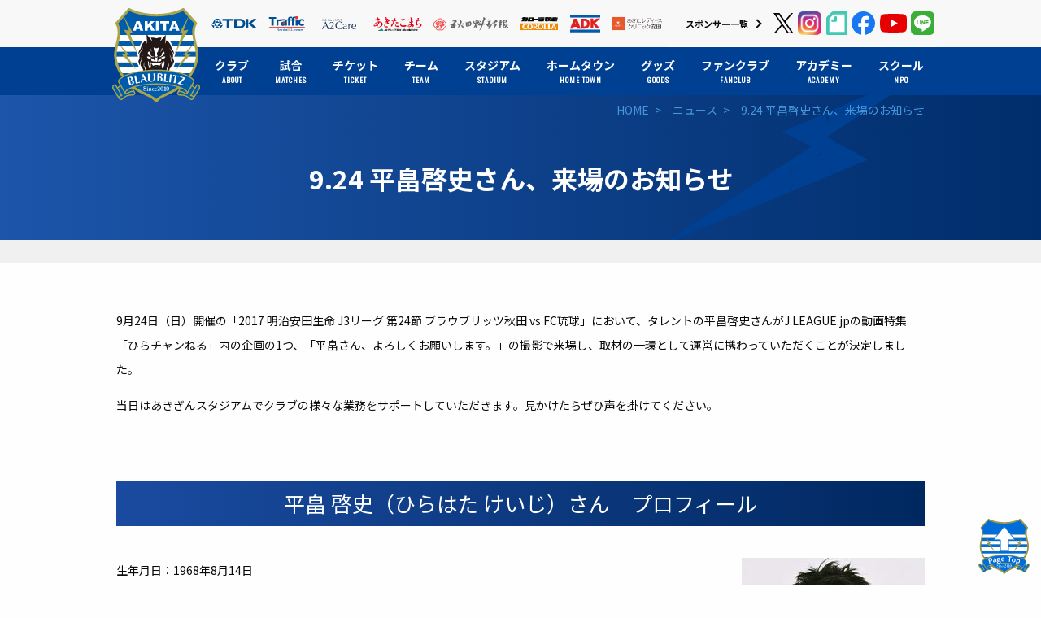

--- FILE ---
content_type: text/html; charset=UTF-8
request_url: https://blaublitz.jp/whatsnew/49752.html
body_size: 48190
content:
<!DOCTYPE html>
<html lang="ja" itemscope="itemscope" itemtype="http://schema.org/WebPage">
<head>

	  <meta charset="UTF-8">
	<meta http-equiv="X-UA-Compatible" content="IE=edge">
	<meta name="viewport" content="width=device-width">
	<meta name="keywords" content="BB秋田,秋田,ブラウブリッツ,サッカー,J3,JFL,Jリーグ,サッカー部,速報,順位,秋田フットボールクラブ,にかほ市,秋田市,TDK" />
	<meta name="description" content="秋田からJリーグへ、ブラウブリッツ秋田。" />

					<meta property="og:title" content="9.24 平畠啓史さん、来場のお知らせ | ブラウブリッツ秋田">
										<meta property="og:description" content="9月24日（日）開催の「2017 明治安田生命 J3リーグ 第24節 ブラウブリッツ秋田 vs FC琉球」において、タレントの平畠啓史さんがJ.LEAGUE.jpの動画特集「ひらチャンねる」内の企画の1つ、「平畠さん、よろしくお願いします。">
		<meta property="og:type" content="article">
	<meta property="og:url" content="https://blaublitz.jp/whatsnew/49752.html">
		<meta property="og:image" content="https://blaublitz.jp/wp-content/themes/BB2018/assets/img/common/ogp.jpg">
	<meta property="og:site_name" content="ブラウブリッツ秋田　公式ホームページ">
	<meta name="twitter:card" content="summary_large_image">

	<link rel="apple-touch-icon" href="https://blaublitz.jp/wp-content/themes/BB2018/assets/img/common/apple-touch-icon.png" />
  
		
	<link rel="stylesheet" href="https://fonts.googleapis.com/earlyaccess/notosansjp.css">
	<link href="https://fonts.googleapis.com/css?family=Oswald" rel="stylesheet">
	    <link rel="shortcut icon" href="favicon.ico" type="image/vnd.microsoft.icon" />
    <link rel="icon" href="favicon.ico" type="image/vnd.microsoft.icon" />
	<link rel="stylesheet" type="text/css" href="https://blaublitz.jp/wp-content/themes/BB2018/assets/css/style.min.css?20200220" media="screen,tv,print" />
	<link rel="stylesheet" type="text/css" href="https://blaublitz.jp/wp-content/themes/BB2018/assets/js/libs/magnific-popup/magnific-popup.css" media="screen,tv,print" />
	<link rel="stylesheet" type="text/css" href="https://blaublitz.jp/wp-content/themes/BB2018/assets/js/libs/slick/slick.css" media="screen,tv,print" />
	<link rel="stylesheet" type="text/css" href="https://blaublitz.jp/wp-content/themes/BB2018/assets/css/temp.css" media="screen,tv,print" />



	<link rel="alternate" type="application/rss+xml" title="RSS" href="https://blaublitz.jp/feed" />

	<script src="//ajax.googleapis.com/ajax/libs/jquery/2.2.4/jquery.min.js"></script>
	<script src="https://blaublitz.jp/wp-content/themes/BB2018/assets/js/libs/lazysizes.min.js"></script>
	<script src="https://blaublitz.jp/wp-content/themes/BB2018/assets/js/libs/ls.unveilhooks.min.js"></script>
	<script>
		(window.jQuery || document.write('<script src="https://blaublitz.jp/wp-content/themes/BB2018/assets/js/libs/jquery-2.2.4.min.js"><\/script>'));
	</script>
<title>9.24 平畠啓史さん、来場のお知らせ | ブラウブリッツ秋田</title>
<meta name='robots' content='max-image-preview:large' />
<script type="text/javascript">
window._wpemojiSettings = {"baseUrl":"https:\/\/s.w.org\/images\/core\/emoji\/14.0.0\/72x72\/","ext":".png","svgUrl":"https:\/\/s.w.org\/images\/core\/emoji\/14.0.0\/svg\/","svgExt":".svg","source":{"concatemoji":"https:\/\/blaublitz.jp\/wp-includes\/js\/wp-emoji-release.min.js?ver=6.1.1"}};
/*! This file is auto-generated */
!function(e,a,t){var n,r,o,i=a.createElement("canvas"),p=i.getContext&&i.getContext("2d");function s(e,t){var a=String.fromCharCode,e=(p.clearRect(0,0,i.width,i.height),p.fillText(a.apply(this,e),0,0),i.toDataURL());return p.clearRect(0,0,i.width,i.height),p.fillText(a.apply(this,t),0,0),e===i.toDataURL()}function c(e){var t=a.createElement("script");t.src=e,t.defer=t.type="text/javascript",a.getElementsByTagName("head")[0].appendChild(t)}for(o=Array("flag","emoji"),t.supports={everything:!0,everythingExceptFlag:!0},r=0;r<o.length;r++)t.supports[o[r]]=function(e){if(p&&p.fillText)switch(p.textBaseline="top",p.font="600 32px Arial",e){case"flag":return s([127987,65039,8205,9895,65039],[127987,65039,8203,9895,65039])?!1:!s([55356,56826,55356,56819],[55356,56826,8203,55356,56819])&&!s([55356,57332,56128,56423,56128,56418,56128,56421,56128,56430,56128,56423,56128,56447],[55356,57332,8203,56128,56423,8203,56128,56418,8203,56128,56421,8203,56128,56430,8203,56128,56423,8203,56128,56447]);case"emoji":return!s([129777,127995,8205,129778,127999],[129777,127995,8203,129778,127999])}return!1}(o[r]),t.supports.everything=t.supports.everything&&t.supports[o[r]],"flag"!==o[r]&&(t.supports.everythingExceptFlag=t.supports.everythingExceptFlag&&t.supports[o[r]]);t.supports.everythingExceptFlag=t.supports.everythingExceptFlag&&!t.supports.flag,t.DOMReady=!1,t.readyCallback=function(){t.DOMReady=!0},t.supports.everything||(n=function(){t.readyCallback()},a.addEventListener?(a.addEventListener("DOMContentLoaded",n,!1),e.addEventListener("load",n,!1)):(e.attachEvent("onload",n),a.attachEvent("onreadystatechange",function(){"complete"===a.readyState&&t.readyCallback()})),(e=t.source||{}).concatemoji?c(e.concatemoji):e.wpemoji&&e.twemoji&&(c(e.twemoji),c(e.wpemoji)))}(window,document,window._wpemojiSettings);
</script>
<style type="text/css">
img.wp-smiley,
img.emoji {
	display: inline !important;
	border: none !important;
	box-shadow: none !important;
	height: 1em !important;
	width: 1em !important;
	margin: 0 0.07em !important;
	vertical-align: -0.1em !important;
	background: none !important;
	padding: 0 !important;
}
</style>
	<link rel='stylesheet' id='sbi_styles-css' href='https://blaublitz.jp/wp-content/plugins/instagram-feed/css/sbi-styles.min.css?ver=6.6.1' type='text/css' media='all' />
<link rel='stylesheet' id='wp-block-library-css' href='https://blaublitz.jp/wp-includes/css/dist/block-library/style.min.css?ver=6.1.1' type='text/css' media='all' />
<link rel='stylesheet' id='classic-theme-styles-css' href='https://blaublitz.jp/wp-includes/css/classic-themes.min.css?ver=1' type='text/css' media='all' />
<style id='global-styles-inline-css' type='text/css'>
body{--wp--preset--color--black: #000000;--wp--preset--color--cyan-bluish-gray: #abb8c3;--wp--preset--color--white: #ffffff;--wp--preset--color--pale-pink: #f78da7;--wp--preset--color--vivid-red: #cf2e2e;--wp--preset--color--luminous-vivid-orange: #ff6900;--wp--preset--color--luminous-vivid-amber: #fcb900;--wp--preset--color--light-green-cyan: #7bdcb5;--wp--preset--color--vivid-green-cyan: #00d084;--wp--preset--color--pale-cyan-blue: #8ed1fc;--wp--preset--color--vivid-cyan-blue: #0693e3;--wp--preset--color--vivid-purple: #9b51e0;--wp--preset--gradient--vivid-cyan-blue-to-vivid-purple: linear-gradient(135deg,rgba(6,147,227,1) 0%,rgb(155,81,224) 100%);--wp--preset--gradient--light-green-cyan-to-vivid-green-cyan: linear-gradient(135deg,rgb(122,220,180) 0%,rgb(0,208,130) 100%);--wp--preset--gradient--luminous-vivid-amber-to-luminous-vivid-orange: linear-gradient(135deg,rgba(252,185,0,1) 0%,rgba(255,105,0,1) 100%);--wp--preset--gradient--luminous-vivid-orange-to-vivid-red: linear-gradient(135deg,rgba(255,105,0,1) 0%,rgb(207,46,46) 100%);--wp--preset--gradient--very-light-gray-to-cyan-bluish-gray: linear-gradient(135deg,rgb(238,238,238) 0%,rgb(169,184,195) 100%);--wp--preset--gradient--cool-to-warm-spectrum: linear-gradient(135deg,rgb(74,234,220) 0%,rgb(151,120,209) 20%,rgb(207,42,186) 40%,rgb(238,44,130) 60%,rgb(251,105,98) 80%,rgb(254,248,76) 100%);--wp--preset--gradient--blush-light-purple: linear-gradient(135deg,rgb(255,206,236) 0%,rgb(152,150,240) 100%);--wp--preset--gradient--blush-bordeaux: linear-gradient(135deg,rgb(254,205,165) 0%,rgb(254,45,45) 50%,rgb(107,0,62) 100%);--wp--preset--gradient--luminous-dusk: linear-gradient(135deg,rgb(255,203,112) 0%,rgb(199,81,192) 50%,rgb(65,88,208) 100%);--wp--preset--gradient--pale-ocean: linear-gradient(135deg,rgb(255,245,203) 0%,rgb(182,227,212) 50%,rgb(51,167,181) 100%);--wp--preset--gradient--electric-grass: linear-gradient(135deg,rgb(202,248,128) 0%,rgb(113,206,126) 100%);--wp--preset--gradient--midnight: linear-gradient(135deg,rgb(2,3,129) 0%,rgb(40,116,252) 100%);--wp--preset--duotone--dark-grayscale: url('#wp-duotone-dark-grayscale');--wp--preset--duotone--grayscale: url('#wp-duotone-grayscale');--wp--preset--duotone--purple-yellow: url('#wp-duotone-purple-yellow');--wp--preset--duotone--blue-red: url('#wp-duotone-blue-red');--wp--preset--duotone--midnight: url('#wp-duotone-midnight');--wp--preset--duotone--magenta-yellow: url('#wp-duotone-magenta-yellow');--wp--preset--duotone--purple-green: url('#wp-duotone-purple-green');--wp--preset--duotone--blue-orange: url('#wp-duotone-blue-orange');--wp--preset--font-size--small: 13px;--wp--preset--font-size--medium: 20px;--wp--preset--font-size--large: 36px;--wp--preset--font-size--x-large: 42px;--wp--preset--spacing--20: 0.44rem;--wp--preset--spacing--30: 0.67rem;--wp--preset--spacing--40: 1rem;--wp--preset--spacing--50: 1.5rem;--wp--preset--spacing--60: 2.25rem;--wp--preset--spacing--70: 3.38rem;--wp--preset--spacing--80: 5.06rem;}:where(.is-layout-flex){gap: 0.5em;}body .is-layout-flow > .alignleft{float: left;margin-inline-start: 0;margin-inline-end: 2em;}body .is-layout-flow > .alignright{float: right;margin-inline-start: 2em;margin-inline-end: 0;}body .is-layout-flow > .aligncenter{margin-left: auto !important;margin-right: auto !important;}body .is-layout-constrained > .alignleft{float: left;margin-inline-start: 0;margin-inline-end: 2em;}body .is-layout-constrained > .alignright{float: right;margin-inline-start: 2em;margin-inline-end: 0;}body .is-layout-constrained > .aligncenter{margin-left: auto !important;margin-right: auto !important;}body .is-layout-constrained > :where(:not(.alignleft):not(.alignright):not(.alignfull)){max-width: var(--wp--style--global--content-size);margin-left: auto !important;margin-right: auto !important;}body .is-layout-constrained > .alignwide{max-width: var(--wp--style--global--wide-size);}body .is-layout-flex{display: flex;}body .is-layout-flex{flex-wrap: wrap;align-items: center;}body .is-layout-flex > *{margin: 0;}:where(.wp-block-columns.is-layout-flex){gap: 2em;}.has-black-color{color: var(--wp--preset--color--black) !important;}.has-cyan-bluish-gray-color{color: var(--wp--preset--color--cyan-bluish-gray) !important;}.has-white-color{color: var(--wp--preset--color--white) !important;}.has-pale-pink-color{color: var(--wp--preset--color--pale-pink) !important;}.has-vivid-red-color{color: var(--wp--preset--color--vivid-red) !important;}.has-luminous-vivid-orange-color{color: var(--wp--preset--color--luminous-vivid-orange) !important;}.has-luminous-vivid-amber-color{color: var(--wp--preset--color--luminous-vivid-amber) !important;}.has-light-green-cyan-color{color: var(--wp--preset--color--light-green-cyan) !important;}.has-vivid-green-cyan-color{color: var(--wp--preset--color--vivid-green-cyan) !important;}.has-pale-cyan-blue-color{color: var(--wp--preset--color--pale-cyan-blue) !important;}.has-vivid-cyan-blue-color{color: var(--wp--preset--color--vivid-cyan-blue) !important;}.has-vivid-purple-color{color: var(--wp--preset--color--vivid-purple) !important;}.has-black-background-color{background-color: var(--wp--preset--color--black) !important;}.has-cyan-bluish-gray-background-color{background-color: var(--wp--preset--color--cyan-bluish-gray) !important;}.has-white-background-color{background-color: var(--wp--preset--color--white) !important;}.has-pale-pink-background-color{background-color: var(--wp--preset--color--pale-pink) !important;}.has-vivid-red-background-color{background-color: var(--wp--preset--color--vivid-red) !important;}.has-luminous-vivid-orange-background-color{background-color: var(--wp--preset--color--luminous-vivid-orange) !important;}.has-luminous-vivid-amber-background-color{background-color: var(--wp--preset--color--luminous-vivid-amber) !important;}.has-light-green-cyan-background-color{background-color: var(--wp--preset--color--light-green-cyan) !important;}.has-vivid-green-cyan-background-color{background-color: var(--wp--preset--color--vivid-green-cyan) !important;}.has-pale-cyan-blue-background-color{background-color: var(--wp--preset--color--pale-cyan-blue) !important;}.has-vivid-cyan-blue-background-color{background-color: var(--wp--preset--color--vivid-cyan-blue) !important;}.has-vivid-purple-background-color{background-color: var(--wp--preset--color--vivid-purple) !important;}.has-black-border-color{border-color: var(--wp--preset--color--black) !important;}.has-cyan-bluish-gray-border-color{border-color: var(--wp--preset--color--cyan-bluish-gray) !important;}.has-white-border-color{border-color: var(--wp--preset--color--white) !important;}.has-pale-pink-border-color{border-color: var(--wp--preset--color--pale-pink) !important;}.has-vivid-red-border-color{border-color: var(--wp--preset--color--vivid-red) !important;}.has-luminous-vivid-orange-border-color{border-color: var(--wp--preset--color--luminous-vivid-orange) !important;}.has-luminous-vivid-amber-border-color{border-color: var(--wp--preset--color--luminous-vivid-amber) !important;}.has-light-green-cyan-border-color{border-color: var(--wp--preset--color--light-green-cyan) !important;}.has-vivid-green-cyan-border-color{border-color: var(--wp--preset--color--vivid-green-cyan) !important;}.has-pale-cyan-blue-border-color{border-color: var(--wp--preset--color--pale-cyan-blue) !important;}.has-vivid-cyan-blue-border-color{border-color: var(--wp--preset--color--vivid-cyan-blue) !important;}.has-vivid-purple-border-color{border-color: var(--wp--preset--color--vivid-purple) !important;}.has-vivid-cyan-blue-to-vivid-purple-gradient-background{background: var(--wp--preset--gradient--vivid-cyan-blue-to-vivid-purple) !important;}.has-light-green-cyan-to-vivid-green-cyan-gradient-background{background: var(--wp--preset--gradient--light-green-cyan-to-vivid-green-cyan) !important;}.has-luminous-vivid-amber-to-luminous-vivid-orange-gradient-background{background: var(--wp--preset--gradient--luminous-vivid-amber-to-luminous-vivid-orange) !important;}.has-luminous-vivid-orange-to-vivid-red-gradient-background{background: var(--wp--preset--gradient--luminous-vivid-orange-to-vivid-red) !important;}.has-very-light-gray-to-cyan-bluish-gray-gradient-background{background: var(--wp--preset--gradient--very-light-gray-to-cyan-bluish-gray) !important;}.has-cool-to-warm-spectrum-gradient-background{background: var(--wp--preset--gradient--cool-to-warm-spectrum) !important;}.has-blush-light-purple-gradient-background{background: var(--wp--preset--gradient--blush-light-purple) !important;}.has-blush-bordeaux-gradient-background{background: var(--wp--preset--gradient--blush-bordeaux) !important;}.has-luminous-dusk-gradient-background{background: var(--wp--preset--gradient--luminous-dusk) !important;}.has-pale-ocean-gradient-background{background: var(--wp--preset--gradient--pale-ocean) !important;}.has-electric-grass-gradient-background{background: var(--wp--preset--gradient--electric-grass) !important;}.has-midnight-gradient-background{background: var(--wp--preset--gradient--midnight) !important;}.has-small-font-size{font-size: var(--wp--preset--font-size--small) !important;}.has-medium-font-size{font-size: var(--wp--preset--font-size--medium) !important;}.has-large-font-size{font-size: var(--wp--preset--font-size--large) !important;}.has-x-large-font-size{font-size: var(--wp--preset--font-size--x-large) !important;}
.wp-block-navigation a:where(:not(.wp-element-button)){color: inherit;}
:where(.wp-block-columns.is-layout-flex){gap: 2em;}
.wp-block-pullquote{font-size: 1.5em;line-height: 1.6;}
</style>
<link rel='stylesheet' id='wp-pagenavi-css' href='https://blaublitz.jp/wp-content/plugins/wp-pagenavi/pagenavi-css.css?ver=2.70' type='text/css' media='all' />
<link rel='stylesheet' id='jquery-lazyloadxt-spinner-css-css' href='//blaublitz.jp/wp-content/plugins/a3-lazy-load/assets/css/jquery.lazyloadxt.spinner.css?ver=6.1.1' type='text/css' media='all' />
<link rel='stylesheet' id='a3a3_lazy_load-css' href='//blaublitz.jp/wp-content/uploads/sass/a3_lazy_load.min.css?ver=1547639679' type='text/css' media='all' />
<link rel="https://api.w.org/" href="https://blaublitz.jp/wp-json/" /><link rel="alternate" type="application/json" href="https://blaublitz.jp/wp-json/wp/v2/posts/49752" /><link rel="alternate" type="application/json+oembed" href="https://blaublitz.jp/wp-json/oembed/1.0/embed?url=https%3A%2F%2Fblaublitz.jp%2Fwhatsnew%2F49752.html" />
<link rel="alternate" type="text/xml+oembed" href="https://blaublitz.jp/wp-json/oembed/1.0/embed?url=https%3A%2F%2Fblaublitz.jp%2Fwhatsnew%2F49752.html&#038;format=xml" />
<link rel="canonical" href="https://blaublitz.jp/whatsnew/49752.html" />
<script>
  (function(i,s,o,g,r,a,m){i['GoogleAnalyticsObject']=r;i[r]=i[r]||function(){
  (i[r].q=i[r].q||[]).push(arguments)},i[r].l=1*new Date();a=s.createElement(o),
  m=s.getElementsByTagName(o)[0];a.async=1;a.src=g;m.parentNode.insertBefore(a,m)
  })(window,document,'script','//www.google-analytics.com/analytics.js','ga');

  ga('create', 'UA-15987485-1', 'blaublitz.jp');
  ga('require', 'linkid', 'linkid.js');
  ga('send', 'pageview');

</script>
<!-- Google tag (gtag.js) -->
<script async src="https://www.googletagmanager.com/gtag/js?id=G-SFPV54PEQW"></script>
<script>
  window.dataLayer = window.dataLayer || [];
  function gtag(){dataLayer.push(arguments);}
  gtag('js', new Date());

  gtag('config', 'G-SFPV54PEQW');
</script>
</head>


<body class="whatsnew page ">
				<div class="svg-src">
		<svg xmlns="http://www.w3.org/2000/svg">

<!--a2care-->
<symbol id="a2care" viewBox="0 0 60.17 18.65">
    <title>banner-a2care</title>
    <g>
        <path class="cls-1" d="m0,3.82c.01-.21.02-.42.03-.64,0-.22.01-.44.01-.66v-.87c0-.22,0-.44-.01-.66,0-.21-.02-.43-.03-.66.04,0,.08.01.13.02.04,0,.08,0,.12,0s.08,0,.12,0c.04,0,.08-.01.13-.02-.01.22-.02.44-.03.66,0,.21-.01.43-.01.66v.28s.01.04.03.04c.01,0,.04-.01.07-.04.12-.1.24-.22.37-.34s.26-.26.39-.4.26-.28.39-.42c.13-.14.25-.28.37-.42.04,0,.07.01.11.02.03,0,.07,0,.1,0,.04,0,.08,0,.12,0,.04,0,.08-.01.12-.02-.12.1-.25.22-.4.36s-.3.28-.45.42-.29.29-.43.43c-.14.14-.25.26-.34.37.27.31.55.62.83.94.28.32.56.64.85.96-.05,0-.1-.01-.15-.01h-.29s-.09,0-.14.01c-.12-.14-.25-.3-.4-.48-.15-.18-.29-.35-.43-.52-.14-.17-.27-.32-.38-.45s-.2-.23-.25-.28c-.03-.03-.05-.04-.06-.04-.02,0-.03.01-.03.03v.44c0,.22,0,.44.01.66,0,.22.02.43.03.64-.08,0-.16-.01-.25-.01s-.17,0-.25.01"/>
        <path class="cls-1" d="m3,.53c0-.07.03-.13.08-.18s.11-.08.18-.08.13.03.18.08.08.11.08.18-.03.13-.08.18c-.05.05-.11.08-.18.08s-.13-.03-.18-.08c-.05-.05-.08-.11-.08-.18m.07,1.83c0-.15,0-.31,0-.48,0-.17-.02-.32-.03-.47.1.02.17.03.23.03s.13,0,.23-.03c-.02.14-.03.3-.03.47s0,.33,0,.48v.53c0,.15,0,.31,0,.48,0,.17.02.32.03.45-.08,0-.15-.01-.23-.01s-.15,0-.23.01c.02-.14.03-.29.03-.45,0-.17,0-.33,0-.48v-.53Z"/>
        <path class="cls-1" d="m4.01,2.62c0-.22.04-.41.11-.57s.17-.29.29-.39c.12-.1.26-.18.41-.23s.31-.07.48-.07c.18,0,.35.02.5.07.15.05.25.1.32.15-.02.05-.04.1-.06.16s-.03.11-.05.17h-.04s-.06-.09-.1-.13-.09-.09-.14-.13c-.06-.04-.12-.07-.18-.1-.07-.03-.14-.04-.22-.04-.15,0-.28.03-.39.08s-.2.13-.27.23c-.07.1-.12.21-.15.35-.03.13-.05.28-.05.43,0,.35.07.61.22.79.15.18.37.27.65.27.07,0,.14,0,.21-.03.07-.02.14-.04.21-.08.07-.03.13-.07.19-.11.06-.04.11-.09.15-.14h.03c-.02.1-.03.18-.03.26-.1.08-.23.15-.38.21-.15.06-.31.08-.47.08-.14,0-.29-.02-.44-.06-.15-.04-.28-.11-.4-.21-.12-.1-.21-.23-.29-.39-.07-.16-.11-.35-.11-.58"/>
        <path class="cls-1" d="m6.61,1.08c0-.14,0-.27,0-.4,0-.13,0-.26-.01-.38,0-.12-.01-.22-.02-.31.09.02.17.03.23.03s.13,0,.23-.03c0,.08-.01.19-.02.31,0,.12,0,.25-.01.38s0,.27,0,.4c0,.14,0,.26,0,.38v.92c0,.06.02.1.06.1.03,0,.06-.01.09-.04.03-.02.07-.05.11-.08.03-.02.08-.07.15-.14.07-.07.15-.15.24-.24s.18-.18.28-.29c.09-.1.18-.2.26-.29.07.02.13.03.19.03.04,0,.07,0,.11,0,.04,0,.08-.01.14-.02-.21.17-.42.34-.61.51s-.38.34-.55.51c.19.23.39.46.59.7.2.23.41.46.63.69-.06,0-.11-.01-.15-.01h-.26s-.09,0-.14.01c-.07-.08-.16-.18-.25-.3-.1-.11-.19-.22-.28-.34-.09-.11-.18-.22-.27-.31-.08-.1-.16-.18-.22-.24-.01-.01-.02-.03-.04-.04-.01-.01-.03-.01-.04-.01-.03,0-.05.02-.05.06v.3c0,.15,0,.3,0,.44,0,.14.01.29.03.43-.08,0-.15-.01-.23-.01s-.15,0-.23.01c0-.08.01-.18.02-.29,0-.12,0-.24.01-.38,0-.13,0-.27,0-.4,0-.13,0-.26,0-.37v-.92c0-.11,0-.24,0-.38"/>
        <path class="cls-1" d="m10.61,3.34c.04.06.1.12.17.17s.14.09.23.12c.09.03.18.05.29.05s.21-.02.3-.06.17-.09.23-.16.11-.14.14-.23c.03-.09.05-.18.05-.29,0-.15-.04-.28-.12-.37-.08-.09-.18-.17-.3-.23-.12-.06-.25-.12-.38-.17s-.26-.11-.38-.19c-.12-.08-.22-.17-.3-.29-.08-.12-.12-.28-.12-.48,0-.14.03-.27.08-.39.05-.12.13-.22.22-.3s.21-.15.35-.2c.14-.05.29-.07.46-.07s.3.02.42.06.23.1.33.18c-.03.06-.06.12-.08.18-.02.06-.04.14-.06.24h-.06s-.04-.1-.07-.15-.07-.11-.12-.15c-.05-.05-.11-.09-.17-.12-.07-.03-.15-.05-.24-.05s-.18.01-.26.04-.15.07-.21.13c-.06.06-.1.12-.14.2-.03.08-.05.16-.05.25,0,.16.04.28.12.38.08.09.18.17.3.23.12.06.25.12.38.17.14.05.26.11.38.18.12.07.22.16.3.27.08.11.12.26.12.45,0,.15-.03.3-.08.44s-.14.26-.24.36c-.11.1-.24.18-.39.24-.15.06-.33.08-.52.08-.21,0-.38-.03-.51-.08s-.24-.12-.33-.19c.03-.08.05-.15.06-.21.01-.06.02-.14.03-.24h.06c.03.06.06.12.11.18"/>
        <path class="cls-1" d="m13.4.73c-.01.13-.02.25-.02.38,0,.12-.01.25-.02.37.04,0,.11,0,.21,0,.1,0,.21,0,.33-.01,0,.01,0,.03,0,.06v.11s0,.04,0,.05c-.04,0-.09,0-.14,0-.05,0-.1,0-.15,0h-.25s0,.07-.01.16c0,.1,0,.21-.01.34,0,.13,0,.27,0,.41s0,.27,0,.38c0,.1,0,.19,0,.28,0,.09.02.17.05.25s.07.13.12.17c.05.04.13.07.23.07.03,0,.06,0,.11-.01.04,0,.08-.01.12-.03v.12c-.06.01-.12.02-.19.04-.07.01-.14.02-.2.02-.21,0-.37-.05-.47-.16s-.15-.26-.15-.46c0-.09,0-.19,0-.3,0-.11,0-.22.01-.35,0-.13,0-.27.01-.42,0-.15,0-.32,0-.51h-.16s-.06,0-.08,0-.06,0-.1,0c0-.02,0-.04,0-.06,0-.02,0-.04,0-.06,0-.02,0-.03,0-.05,0-.02,0-.03,0-.05.15.01.26.01.33.01,0-.07,0-.15,0-.25,0-.1,0-.21-.01-.31l.42-.18h.03,0Z"/>
        <path class="cls-1" d="m14.4,1.66c.15-.11.29-.19.42-.23.13-.04.26-.06.39-.06.12,0,.23.02.33.05s.19.09.26.15.13.14.17.24.06.2.06.31c0,.19,0,.38-.01.58,0,.19-.01.39-.01.6,0,.04,0,.08,0,.13,0,.04,0,.08.02.12.01.04.03.07.06.09.03.02.06.04.11.04.02,0,.03,0,.05,0,.02,0,.04,0,.05-.02v.11s-.08.03-.14.04c-.06.01-.12.01-.18.01-.11,0-.19-.03-.25-.08s-.09-.13-.1-.21c-.12.12-.24.21-.36.27-.12.06-.26.08-.44.08-.08,0-.17-.01-.25-.04s-.15-.06-.21-.12c-.06-.05-.11-.12-.15-.2s-.06-.16-.06-.26c0-.2.06-.36.19-.47.13-.11.3-.18.52-.22.18-.03.32-.06.43-.08.1-.02.18-.04.23-.07s.08-.05.09-.08c.01-.03.01-.07.01-.12,0-.08-.01-.17-.03-.24-.02-.08-.05-.14-.1-.2-.04-.06-.1-.1-.17-.14-.07-.04-.16-.05-.26-.05-.14,0-.26.03-.38.09-.12.06-.2.14-.26.25h-.06s0-.26,0-.26Zm1.25.9c-.06.02-.13.04-.2.05-.08.01-.15.03-.23.04-.08.01-.15.03-.23.06-.08.02-.14.06-.2.1-.06.04-.11.09-.14.15-.04.06-.05.14-.05.23,0,.16.04.28.14.36.09.08.19.12.3.12.13,0,.25-.04.35-.11s.19-.15.25-.25l.02-.76h0Z"/>
        <path class="cls-1" d="m17.82,1.77s-.1-.03-.15-.03c-.08,0-.15.02-.22.06-.06.04-.12.09-.16.15-.04.06-.08.14-.1.22-.02.08-.04.18-.04.28v.56c0,.23,0,.4,0,.52,0,.12,0,.22.02.29-.07,0-.14-.01-.2-.01-.07,0-.14,0-.21.01.01-.11.01-.27.02-.47s0-.44,0-.73v-.16c0-.13,0-.28,0-.46s0-.37-.02-.59c.04,0,.07.01.11.02s.07,0,.11,0c.03,0,.06,0,.1,0s.07-.01.11-.02c-.01.12-.02.22-.02.29,0,.07,0,.14,0,.2h.01c.2-.36.42-.54.67-.54.03,0,.06,0,.08,0,.02,0,.05.01.08.03-.02.04-.03.1-.03.18,0,.08,0,.16,0,.22l-.04.03s-.05-.04-.1-.06"/>
        <path class="cls-1" d="m18.99.73c-.01.13-.02.25-.02.38,0,.12-.01.25-.02.37.04,0,.11,0,.21,0,.1,0,.21,0,.33-.01,0,.01,0,.03,0,.06v.11s0,.04,0,.05c-.04,0-.09,0-.14,0-.05,0-.1,0-.15,0h-.25s0,.07-.01.16c0,.1,0,.21-.01.34,0,.13,0,.27,0,.41s0,.27,0,.38c0,.1,0,.19,0,.28,0,.09.02.17.05.25.03.07.07.13.12.17.05.04.13.07.23.07.03,0,.06,0,.11-.01.04,0,.08-.01.12-.03v.12c-.06.01-.12.02-.19.04-.07.01-.14.02-.2.02-.21,0-.37-.05-.47-.16s-.15-.26-.15-.46c0-.09,0-.19,0-.3,0-.11,0-.22.01-.35,0-.13,0-.27.01-.42,0-.15,0-.32,0-.51h-.16s-.06,0-.08,0-.06,0-.1,0c0-.02,0-.04,0-.06,0-.02,0-.04,0-.06,0-.02,0-.03,0-.05,0-.02,0-.03,0-.05.15.01.26.01.33.01,0-.07,0-.15,0-.25,0-.1,0-.21-.01-.31l.42-.18h.03,0Z"/>
        <path class="cls-1" d="m20.05,3.46s.08.08.13.11c.05.04.1.07.17.09.06.02.13.04.2.04.06,0,.13-.01.18-.03.06-.02.11-.05.16-.08.04-.04.08-.08.11-.14.03-.06.04-.12.04-.2,0-.1-.03-.18-.09-.24s-.13-.1-.22-.14c-.09-.04-.18-.07-.29-.09-.1-.03-.2-.07-.29-.11s-.16-.11-.22-.2-.09-.19-.09-.33c0-.11.02-.21.06-.31.04-.09.09-.17.16-.24.07-.07.16-.12.26-.16s.22-.06.36-.06c.13,0,.23.02.32.05.08.03.17.06.25.09-.03.05-.05.11-.08.19s-.04.13-.04.17h-.06c-.03-.08-.08-.15-.16-.22-.08-.06-.17-.1-.29-.1-.05,0-.1,0-.15.03s-.1.04-.14.08c-.04.03-.07.08-.1.13-.03.06-.04.12-.04.19,0,.11.03.19.09.25.06.06.13.11.22.14.09.03.18.06.29.09s.2.06.29.11.16.11.22.19.09.19.09.33c0,.1-.02.2-.06.29-.04.1-.1.18-.18.25-.08.08-.17.14-.29.18-.11.04-.24.06-.38.06-.15,0-.28-.01-.39-.04-.1-.03-.19-.07-.26-.11.02-.04.04-.1.06-.18.02-.08.03-.14.03-.19h.06s.04.07.08.11"/>
        <path class="cls-1" d="m24.52,1.67c.24.45.49.92.75,1.39.03-.06.08-.16.15-.28.06-.12.14-.26.22-.41s.17-.32.27-.5c.1-.18.19-.36.29-.55.1-.18.2-.37.3-.55s.19-.35.27-.5h.07c.04.32.07.64.1.94s.07.6.1.89.07.58.1.87.07.57.11.85c-.04,0-.08-.01-.12-.01h-.24s-.08,0-.12.01c-.04-.45-.07-.89-.11-1.31-.04-.42-.08-.85-.14-1.29h-.01c-.23.42-.46.85-.69,1.27-.22.42-.44.86-.64,1.32h-.04c-.2-.42-.41-.85-.63-1.28s-.44-.86-.67-1.31h-.01c-.02.21-.05.44-.08.68-.03.24-.06.49-.08.72s-.04.46-.06.67c-.02.21-.03.38-.03.52-.06,0-.11-.01-.18-.01s-.12,0-.18.01c.04-.27.09-.56.14-.87s.09-.61.14-.92.08-.61.12-.91c.04-.3.07-.58.1-.85h.08c.23.48.47.94.71,1.4"/>
        <path class="cls-1" d="m30.81,3.82s-.09-.01-.13-.01h-.27s-.09,0-.13.01c-.02-.08-.06-.17-.1-.28-.04-.11-.08-.22-.13-.34-.05-.12-.1-.24-.15-.37-.05-.12-.1-.24-.14-.35-.11,0-.22,0-.33,0-.11,0-.22,0-.33,0-.1,0-.21,0-.31,0s-.2,0-.31,0c-.11.26-.21.51-.29.75s-.15.44-.2.59c-.06,0-.12-.01-.19-.01s-.13,0-.19.01c.27-.59.54-1.18.8-1.76.26-.58.52-1.18.79-1.78h.1c.08.2.17.41.26.63s.19.46.29.69.2.46.29.69.19.44.28.64c.08.2.16.37.23.53s.13.27.17.35m-2.24-1.57c.09,0,.18,0,.27,0,.09,0,.18,0,.27,0,.1,0,.19,0,.28,0s.19,0,.28,0l-.56-1.29-.55,1.29h0Z"/>
        <rect class="cls-1" x="31.06" y="2.48" width="1.26" height=".31"/>
        <path class="cls-1" d="m33.37.6c-.09,0-.18,0-.28,0-.1,0-.19,0-.29.01-.1,0-.19.01-.28.02s-.17.01-.24.03c.02-.06.03-.11.03-.16,0-.04,0-.09-.03-.16.22,0,.44.01.65.02.21,0,.43,0,.65,0s.44,0,.65,0c.21,0,.43-.01.65-.02-.02.07-.03.12-.03.16,0,.04,0,.1.03.16-.07-.01-.15-.02-.24-.03s-.18-.01-.28-.02-.19,0-.29-.01c-.1,0-.19,0-.28,0-.01.35-.01.7-.01,1.05v.87c0,.22,0,.44.01.66s.02.43.03.64c-.08,0-.16-.01-.25-.01s-.17,0-.25.01c.01-.21.02-.42.03-.64,0-.22.01-.44.01-.66v-.87c0-.35,0-.7-.01-1.05"/>
        <path class="cls-1" d="m11.99,18.4c-.18-.03-.34-.04-.5-.04h-1c-.16,0-.32.01-.5.04-.09-.29-.21-.64-.36-1.05-.15-.41-.32-.84-.5-1.29s-.37-.9-.56-1.36-.37-.9-.53-1.32c-.4-.01-.82-.02-1.23-.03-.42,0-.83,0-1.25,0-.39,0-.78,0-1.15,0-.38,0-.76.02-1.15.03-.4.98-.77,1.92-1.1,2.81s-.58,1.63-.74,2.21c-.21-.03-.45-.04-.7-.04s-.49.01-.7.04c1.02-2.21,2.02-4.41,2.99-6.59.97-2.18,1.95-4.41,2.94-6.67h.36c.3.73.63,1.52.98,2.38.35.85.71,1.71,1.08,2.59.37.87.73,1.74,1.1,2.59s.71,1.66,1.03,2.4c.32.74.61,1.4.87,1.98.26.58.47,1.02.63,1.33M3.61,12.52c.33,0,.67,0,1.02.02s.69.02,1.02.02c.35,0,.71,0,1.06,0,.35,0,.71-.01,1.06-.03l-2.1-4.81-2.06,4.81h0Z"/>
        <path class="cls-1" d="m14.97,6.1c.56-.3,1.23-.45,2.03-.45.49,0,.96.06,1.4.19.44.13.82.33,1.15.61.32.28.58.63.77,1.04s.28.92.28,1.52c0,.43-.05.83-.15,1.2-.1.37-.25.74-.45,1.09-.2.35-.44.71-.74,1.07-.3.36-.65.74-1.05,1.15-.24.24-.52.52-.83.83s-.63.64-.96.98c-.32.34-.63.67-.92.99-.29.33-.54.63-.74.91h1.8c.91,0,1.71-.01,2.42-.05.7-.03,1.32-.07,1.85-.1-.06.28-.1.51-.1.7,0,.18.03.39.1.64-.68-.03-1.36-.04-2.03-.04h-4.06c-.67,0-1.35.01-2.04.04v-.23c.88-.87,1.65-1.64,2.3-2.3s1.2-1.26,1.66-1.79.82-1.01,1.11-1.44c.28-.43.51-.84.67-1.22.16-.38.27-.76.33-1.14s.08-.77.08-1.2c0-.93-.21-1.63-.63-2.07s-.92-.67-1.49-.67c-.4,0-.75.07-1.04.22-.29.14-.53.32-.72.53s-.34.43-.44.67c-.1.24-.17.45-.21.64l-.13.04-.66-.93c.4-.64.88-1.12,1.44-1.42"/>
        <path class="cls-1" d="m33.95,17.96c-.25.12-.54.23-.89.32-.35.1-.74.18-1.17.25-.43.08-.88.11-1.34.11-1,0-1.92-.14-2.77-.43-.85-.28-1.57-.72-2.19-1.3-.61-.58-1.09-1.29-1.44-2.13s-.52-1.8-.52-2.87.17-2.03.52-2.87c.35-.84.83-1.55,1.46-2.13.63-.58,1.37-1.02,2.24-1.33.87-.3,1.83-.45,2.88-.45.83,0,1.59.08,2.28.25.69.17,1.3.38,1.83.62-.1.18-.18.42-.25.72s-.11.56-.15.76l-.11.04c-.13-.15-.3-.32-.53-.51s-.49-.37-.8-.55c-.3-.18-.64-.32-1.02-.45-.38-.12-.8-.18-1.25-.18-.74,0-1.44.12-2.07.36-.64.24-1.19.61-1.67,1.11-.47.5-.84,1.13-1.11,1.89-.27.76-.4,1.67-.4,2.72s.13,1.95.4,2.72c.27.76.63,1.4,1.11,1.89.47.5,1.03.87,1.67,1.11.64.24,1.33.36,2.07.36.45,0,.87-.06,1.26-.17.38-.11.74-.25,1.06-.41s.61-.33.87-.51.48-.34.65-.48l.08.08-.17,1.12c-.11.1-.29.21-.54.33"/>
        <path class="cls-1" d="m38.66,9.45c.48-.15.97-.23,1.48-.23.45,0,.87.07,1.25.2.38.13.7.32.97.57s.48.54.63.89c.15.35.23.73.23,1.15,0,.72-.01,1.44-.04,2.15s-.04,1.47-.04,2.26c0,.15,0,.31,0,.48,0,.17.03.32.08.45.05.13.12.24.22.33.1.09.24.13.43.13.06,0,.13,0,.2-.01.07,0,.14-.03.2-.07v.42c-.14.06-.31.11-.52.15-.21.04-.44.06-.69.06-.41,0-.72-.1-.94-.31s-.35-.48-.38-.8c-.45.45-.9.79-1.34,1-.44.21-.98.32-1.62.32-.31,0-.62-.04-.93-.13-.3-.09-.57-.23-.8-.44-.23-.2-.42-.45-.57-.73-.14-.28-.22-.61-.22-.98,0-.76.24-1.34.71-1.76.47-.42,1.12-.69,1.95-.83.68-.11,1.21-.21,1.59-.29.38-.08.67-.17.85-.25.18-.09.29-.19.33-.31s.06-.27.06-.46c0-.31-.04-.62-.11-.91s-.2-.54-.36-.76-.38-.39-.65-.52-.59-.2-.97-.2c-.51,0-.97.11-1.41.34-.44.23-.76.54-.98.95h-.21v-.98c.57-.43,1.09-.72,1.57-.87m2.36,4.43c-.28.05-.57.1-.86.16-.29.06-.58.13-.86.22-.28.09-.53.21-.75.36-.22.15-.39.34-.53.57-.13.23-.2.52-.2.87,0,.59.17,1.04.51,1.35.34.3.72.45,1.13.45.48,0,.91-.13,1.31-.4s.7-.58.91-.93l.08-2.84c-.21.08-.46.14-.74.19"/>
        <path class="cls-1" d="m50.35,10.75c-.18-.06-.37-.1-.56-.1-.3,0-.58.07-.82.21-.24.14-.44.32-.6.56-.16.23-.29.51-.38.83s-.13.67-.13,1.03v2.08c0,.85,0,1.49,0,1.94s.03.81.07,1.09c-.25-.03-.51-.04-.76-.04-.28,0-.54.01-.8.04.04-.43.06-1.01.07-1.75s0-1.64,0-2.72v-.61c0-.49,0-1.06,0-1.7,0-.64-.03-1.38-.07-2.22.14.03.27.05.4.07.13.02.26.03.4.03.11,0,.23-.01.36-.03.13-.02.26-.04.4-.07-.05.45-.08.82-.08,1.08,0,.27-.01.52-.01.76l.04.02c.74-1.36,1.58-2.05,2.5-2.05.11,0,.21,0,.29.02.08.01.19.04.31.1-.06.15-.1.38-.11.69s-.02.59-.02.84l-.13.1c-.06-.08-.19-.14-.37-.21"/>
        <path class="cls-1" d="m53.02,10.55c.74-.88,1.81-1.33,3.23-1.33.67,0,1.25.1,1.73.31.49.21.89.49,1.22.83.33.35.57.76.73,1.22.16.47.24.97.24,1.5,0,.13,0,.25,0,.37,0,.12-.01.24-.03.37-.68-.01-1.36-.03-2.03-.04s-1.35-.02-2.03-.02c-.42,0-.83,0-1.24.02-.41.01-.82.03-1.24.04-.01.06-.02.16-.02.28v.25c0,.49.07.95.22,1.38.14.43.36.8.63,1.11s.62.56,1.02.74c.4.18.87.27,1.4.27.25,0,.51-.03.78-.1.27-.07.52-.16.78-.28.25-.12.49-.26.71-.43.22-.16.41-.34.58-.53l.1.06-.11.93c-.38.3-.85.56-1.41.78s-1.15.32-1.75.32c-.68,0-1.3-.1-1.87-.31s-1.05-.51-1.46-.91c-.41-.4-.73-.87-.95-1.41-.22-.54-.33-1.13-.33-1.76,0-1.55.37-2.77,1.11-3.65m2.08-.4c-.32.21-.59.48-.8.8-.21.32-.37.67-.47,1.06-.11.39-.17.75-.2,1.09.39.01.8.03,1.22.04.42.01.84.02,1.24.02s.84,0,1.27-.02c.43-.01.84-.03,1.25-.04,0-.34-.03-.7-.08-1.08s-.17-.73-.34-1.06c-.17-.33-.41-.6-.71-.82-.3-.21-.7-.32-1.19-.32-.47,0-.86.11-1.18.32"/>
      </g>
    <style type="text/css">
    #a2care{fill:#082852;}
    @media screen and (max-width: 63.9375em){
      #a2care{fill:#fff;}
    }
    </style>
</symbol>

<!--細谷病院-->
<symbol id="hosoya" viewBox="0 0 65.04 14.55">
    <title>banner-hosoya</title>
    <g id="レイヤー_2" data-name="レイヤー 2"><g id="レイヤー_1-2" data-name="レイヤー 1"><path class="cls-1" d="M2.43,8.14C.91,8.19,0,8.22,0,7.26s.75-1,1.5-1c.14-.19.38-.5.86-1.21C2.09,4.83.61,3.67.28,3.37A.7.7,0,0,1,0,2.79a.93.93,0,0,1,.88-1,1,1,0,0,1,.5.14L2.49.41A.9.9,0,0,1,3.17,0a1,1,0,0,1,1,.87,1.18,1.18,0,0,1-.3.68c-.12.17-.77,1.11-1,1.47l.61.51c.16-.26.8-1.5,1-1.76a.79.79,0,0,1,.69-.35A.92.92,0,0,1,6,2.35c0,.57-1.15,2.22-2.4,3.88.61,0,.8-.05,1.19-.08,0-.13-.14-.69-.14-.82a.7.7,0,0,1,.67-.72A.73.73,0,0,1,6,5a21,21,0,0,1,.52,2.08V2.87c0-1.21.16-2.15,1.65-2.15h4.12A1.61,1.61,0,0,1,14,2.54v9.22c0,1.66-.54,2.17-1.86,2.17H8.28c-1.71,0-1.76-1-1.77-1.52a.78.78,0,0,1-.74.47.71.71,0,0,1-.67-.46,15.06,15.06,0,0,1-.6-2.95.65.65,0,0,1,.66-.75c.52,0,.61.44.67.75a15.66,15.66,0,0,0,.66,2.37V8.47a.82.82,0,0,1-.67.33c-.64,0-.74-.57-.79-.86C4.55,8,4.42,8,4.26,8v5.26c0,.48,0,1.28-1,1.28s-.86-.62-.86-1.28Zm-.3,1.51c0,.48-.55,3-.59,3.1a.78.78,0,0,1-.68.57A.81.81,0,0,1,0,12.55a6.42,6.42,0,0,1,.13-.66c.15-.85.44-2.37.5-2.54a.74.74,0,0,1,.83-.47A.76.76,0,0,1,2.13,9.65ZM8.2,6.09H9.38V2.54H8.62c-.2,0-.42,0-.42.5ZM9.38,12V7.87H8.2v3.8c0,.3.14.37.42.37ZM12.26,3c0-.32-.06-.43-.45-.43h-.74V6.09h1.19Zm0,4.9H11.07V12h.67c.32,0,.52,0,.52-.53Z"/><path class="cls-1" d="M19,8.92a1.29,1.29,0,0,1,.11-.7,5.36,5.36,0,0,1-1.63.56c-.41,0-.8-.31-.8-1,0-.4.14-.61.6-.81A20.58,20.58,0,0,0,22.8,3.64,2,2,0,0,1,24.1,3c.55,0,.8.21,1.43.71a20.81,20.81,0,0,0,4.89,3.06c.8.33,1,.4,1,1s-.39,1-.81,1a4.18,4.18,0,0,1-1.38-.43,2.06,2.06,0,0,1,.06.58v3.72c0,.31,0,1.43-1.55,1.43H20.53C19,14.07,19,13,19,12.64Zm2.7-7c-.81.73-2.66,2.2-3.46,2.2a1,1,0,0,1-.93-1c0-.52.28-.68.89-1A13.77,13.77,0,0,0,20.7.27.93.93,0,0,1,21.34,0a1,1,0,0,1,1,.86C22.3,1.22,22.28,1.4,21.67,1.91ZM27.6,7.5a20.76,20.76,0,0,1-3-2.07c-.27-.22-.36-.32-.53-.32s-.16,0-.41.22A25.5,25.5,0,0,1,20.45,7.5ZM21.39,9.32c-.21,0-.58,0-.58.42v2.08c0,.44.37.44.58.44h5.35c.2,0,.58,0,.58-.44V9.74c0-.42-.38-.42-.58-.42ZM30,4.06c-.72,0-2.73-1.28-3.54-1.86s-.9-.65-.9-1.07a1,1,0,0,1,.93-1c.3,0,.5.15.88.43a18.19,18.19,0,0,0,2.84,1.61c.25.12.67.32.67.79S30.59,4.06,30,4.06Z"/><path class="cls-1" d="M37.53,7.2a13.61,13.61,0,0,1-1,5.6c-.59,1.35-1.06,1.39-1.36,1.39a.77.77,0,0,1-.8-.81c0-.21,0-.32.48-1.37a9.73,9.73,0,0,0,.79-2.87,2.87,2.87,0,0,1-1.08.43c-.8,0-.8-.9-.8-1A.75.75,0,0,1,34.1,8c.22-.17,1.38-.94,1.63-1.13V6.35C33.94,5,33.85,4.88,33.85,4.44a.89.89,0,0,1,.84-1c.35,0,.61.22,1,.55V2.65A1.22,1.22,0,0,1,37,1.35h4.21V1c0-.78.36-1,1-1,.86,0,.87.61.87,1.35h3.94c.72,0,1.27,0,1.27.88s-.63.83-1.27.83H37.86c-.17,0-.33,0-.33.25Zm6.34-.63h2.57A1.35,1.35,0,0,1,47.9,8v4.13c0,1.35-.27,2.19-2.25,2.19-1.8,0-2.07-.34-2.07-1a.78.78,0,0,1,.79-.85c.19,0,1,.1,1.2.1.52,0,.6-.14.6-.51v-.86a.9.9,0,0,1-.78.57c-.65,0-1.81-1.12-2.34-1.85-.58.91-1.61,1.85-2.27,1.85a.88.88,0,0,1-.8-.73v2.12c0,.68,0,1.26-.85,1.26s-1-.47-1-1.26V8.05a1.34,1.34,0,0,1,1.31-1.48h2.6V5.63H39c-.63,0-1.27,0-1.27-.8S38.33,4,39,4h8c.62,0,1.25,0,1.25.8s-.56.86-1.25.86H43.87ZM40,10.7c.06-.24.19-.3.52-.55C41.61,9.3,41.84,9,42,8.22H40.24a.28.28,0,0,0-.26.31Zm4-2.48a5.42,5.42,0,0,0,1.8,1.91c.27.19.31.24.39.38v-2c0-.13,0-.3-.23-.3Z"/><path class="cls-1" d="M54.36.51A1.32,1.32,0,0,1,55.67,1.9a9.38,9.38,0,0,1-.3,1.87c-.21.89-.28,1.22-.37,1.69a9.49,9.49,0,0,1,.7,3.32c0,1.42-.45,2.48-1.89,2.48a1.66,1.66,0,0,1-1.1-.3v2.17c0,.69,0,1.25-.89,1.25S51,13.74,51,13.13V2.07c0-.44,0-1.56,1.38-1.56ZM53,2.24c-.25,0-.28,0-.28.24v7h.67c.44,0,.63,0,.63-1.07A5.82,5.82,0,0,0,53.46,6a1.45,1.45,0,0,1-.16-.58c0-.25.58-2.5.58-3,0-.1,0-.21-.26-.21Zm9.41,10c0,.19,0,.27.2.27h.33c.35,0,.35-.08.44-.71s.17-1.16.83-1.16.83.49.83.93c0,.83-.22,2.68-1.56,2.68H62c-1.33,0-1.33-.78-1.33-1.4V9H59.55c-.3,3.29-2,5.3-3,5.3a.74.74,0,0,1-.84-.77c0-.34.08-.41.7-1.11A5.26,5.26,0,0,0,57.81,9h-.66c-.63,0-1.26,0-1.26-.81s.55-.88,1.26-.88h6.52c.63,0,1.25,0,1.25.81S64.38,9,63.67,9H62.4ZM59.34,1.49v-.3c0-.59,0-1.13,1-1.13s.85.62.85,1.13v.3h2.11a1.32,1.32,0,0,1,1.38,1.33V4c0,.7,0,1.27-.88,1.27a1.18,1.18,0,0,1-.31,0c0,.83-.55.83-1.25.83H58.4c-.66,0-1.21,0-1.25-.76a1,1,0,0,1-.41.06c-.85,0-.85-.58-.85-1.26V2.64a1.14,1.14,0,0,1,1.26-1.15ZM57.62,4.42a2.32,2.32,0,0,1,.78-.06h3.8a2.1,2.1,0,0,1,.73,0v-.9a.26.26,0,0,0-.29-.25H57.9c-.09,0-.28,0-.28.24Z"/></g></g>
    <style type="text/css">
    #hosoya{fill:#002dfe;}
    </style>
</symbol>

<!--TDK-->
<symbol id="tdk" viewBox="0 0 65.65 14.14">
    <title>banner-tdk</title>
    <g id="レイヤー_2" data-name="レイヤー 2"><g id="レイヤー_1-2" data-name="レイヤー 1"><polygon class="cls-1" points="31.95 0.17 15.79 0.17 15.79 3.02 21.95 3.02 21.95 13.76 25.69 13.76 25.69 3.02 31.95 3.02 31.95 0.17"/><polygon class="cls-1" points="53.21 13.76 49.47 13.76 49.43 0.18 53.17 0.18 53.21 13.76"/><path class="cls-1" d="M41.53.18H32.76V13.76h8.77S48.79,13.5,48.79,7C48.79,7,49.06.63,41.53.18Zm3.84,6.66a3.88,3.88,0,0,1-3.44,4H36.26V3.09l5.7,0A3.88,3.88,0,0,1,45.37,6.84Z"/><polygon class="cls-1" points="60.45 0.17 53.31 6.77 60.51 13.76 65.65 13.76 57.91 6.71 65.38 0.17 60.45 0.17"/><polygon class="cls-1" points="5.18 0 8.17 2.99 11.16 0 5.18 0"/><polygon class="cls-1" points="5.18 5.97 8.17 2.99 11.16 5.97 5.18 5.97"/><polygon class="cls-1" points="3 14.14 4.09 10.05 0.01 8.96 3 14.14"/><polygon class="cls-1" points="8.17 11.15 4.09 10.06 5.18 5.97 8.17 11.15"/><polygon class="cls-1" points="13.34 14.14 12.25 10.05 16.33 8.96 13.34 14.14"/><polygon class="cls-1" points="8.17 11.15 12.25 10.06 11.16 5.97 8.17 11.15"/><polygon class="cls-1" points="13.34 14.14 8.17 11.15 3 14.14 13.34 14.14"/><polygon class="cls-1" points="11.16 0 11.16 5.97 16.33 8.96 11.16 0"/><polygon class="cls-1" points="5.17 0 5.17 5.97 0 8.96 5.17 0"/></g></g>
    <style type="text/css">
    #tdk{fill:#004F91;}
    </style>
</symbol>

<!--Traffic-->
<symbol id="traffic" viewBox="0 0 45.08 18.58">
    <title>banner-traffic</title>
    <g id="レイヤー_2" data-name="レイヤー 2">
        <g id="レイヤー_1-2" data-name="レイヤー 1">
            <g id="traffic__red">
                <rect class="cls-1" x="0.87" y="13.38" width="44.2" height="0.67" />
            </g>
            <path class="cls-1" d="M9.15,3.19H5.92v8.75H3.24V3.19H0V1.09H9.15Z" />
            <path class="cls-1" d="M15.24,6.26H15a2.16,2.16,0,0,0-.52-.09l-.59,0a6.48,6.48,0,0,0-.95.07,4.81,4.81,0,0,0-.89.25v5.48H9.56V3.76h2.52V5a5.63,5.63,0,0,1,1.44-1,3,3,0,0,1,1.13-.25H15l.29,0Z" />
            <path class="cls-1" d="M20.32,11.94h2.49V6.36a2.47,2.47,0,0,0-.95-2.16,5.25,5.25,0,0,0-3.08-.69,11.92,11.92,0,0,0-1.8.14c-.6.1-1,.19-1.29.26v2h.22c.21-.09.54-.2,1-.36a4.42,4.42,0,0,1,1.32-.23,3.52,3.52,0,0,1,1.56.27,1,1,0,0,1,.53,1v0c-.74,0-1.45.11-2.13.21a5.87,5.87,0,0,0-1.73.46A2.38,2.38,0,0,0,15,9.58a2.46,2.46,0,0,0,.75,1.85,2.58,2.58,0,0,0,1.86.72,4,4,0,0,0,.87-.08,3.18,3.18,0,0,0,.77-.26,2.93,2.93,0,0,0,.55-.35l.51-.39Z" />
            <path class="cls-1" d="M33.3.56c-.31,0-.64,0-1,0A3.18,3.18,0,0,0,30,1.27a3.06,3.06,0,0,0-.77,2.26v.23H26.68V3.7a1.61,1.61,0,0,1,.26-1.07,1.4,1.4,0,0,1,1-.28,2.71,2.71,0,0,1,.58.07l.43.11h.19V.67a7.6,7.6,0,0,0-.81-.11c-.3,0-.64,0-1,0A3.16,3.16,0,0,0,25,1.27a3,3,0,0,0-.77,2.26v.23H23.16V5.54h1.08v6.4h2.51V5.54H29.2v6.4h2.52V5.54h1.85V3.76H31.64V3.7a1.61,1.61,0,0,1,.26-1.07,1.4,1.4,0,0,1,1-.28,2.63,2.63,0,0,1,.58.07l.43.11h.19V.67A7.38,7.38,0,0,0,33.3.56Z" />
            <path class="cls-1" d="M36.51,11.94H34V3.76h2.52Z" />
            <path class="cls-1" d="M41.88,12.15A6.53,6.53,0,0,1,40,11.9a4.13,4.13,0,0,1-1.48-.79,3.69,3.69,0,0,1-1-1.35,4.79,4.79,0,0,1-.35-1.89,4.76,4.76,0,0,1,.37-2,3.56,3.56,0,0,1,1-1.38,4,4,0,0,1,1.47-.76,6.28,6.28,0,0,1,1.73-.24,5.72,5.72,0,0,1,1.48.18,7.08,7.08,0,0,1,1.27.47V6.39h-.36l-.35-.3a3,3,0,0,0-.51-.34,2.53,2.53,0,0,0-.63-.26,2.46,2.46,0,0,0-.8-.11,1.87,1.87,0,0,0-1.55.67,2.8,2.8,0,0,0-.54,1.82,2.6,2.6,0,0,0,.56,1.8,2,2,0,0,0,1.58.61,3.18,3.18,0,0,0,.85-.11,3,3,0,0,0,.64-.27l.42-.3.33-.32h.36v2.24a6.57,6.57,0,0,1-1.24.46A5.84,5.84,0,0,1,41.88,12.15Z" />
            <g id="traffic__red">
                <rect class="cls-1" x="17.37" y="7.6" width="3.03" height="3.16" />
                <rect class="cls-1" x="33.71" width="3.28" height="3.42" />
            </g>
            <path class="cls-1" d="M12.12,16.5a.45.45,0,0,1-.34.4,1.76,1.76,0,0,1-.61.07H10.08V16h1.21a1.48,1.48,0,0,1,.53.08A.44.44,0,0,1,12.12,16.5Zm.84,2-.67-.77a1.51,1.51,0,0,0-.73-.5h0c.66-.07,1.08-.31,1.08-.76a.75.75,0,0,0-.6-.69,2.8,2.8,0,0,0-.77-.08H9.57v2.81h.51V17.3h.58c.43,0,.61,0,1.16.66l.5.58Z" />
            <path class="cls-1" d="M15.31,17.33H13.74a.72.72,0,0,1,.79-.59.83.83,0,0,1,.71.33A.72.72,0,0,1,15.31,17.33Zm.49.28c0-1.1-1-1.15-1.27-1.15-.84,0-1.3.46-1.3,1.08s.46,1,1.33,1c.69,0,1.08-.27,1.22-.65l-.48-.05a.72.72,0,0,1-.74.42.77.77,0,0,1-.85-.69Z" />
            <path class="cls-1" d="M18.17,18.54V17.3c0-.17,0-.54-.58-.54a.85.85,0,0,0-.65.25.76.76,0,0,0-.09.42v1.11h-.48v-2h.43v.29h0a1.16,1.16,0,0,1,.87-.34,1.1,1.1,0,0,1,.84.3.79.79,0,0,1,.12.53v1.25Z" />
            <path class="cls-1" d="M20.09,18.56c-.66,0-.66-.28-.66-.62V16.77h-.34v-.26h.34V16l.48-.21v.71h.47v.26h-.47V18c0,.17,0,.28.26.28h.21l.06.3A2.53,2.53,0,0,1,20.09,18.56Z" />
            <path class="cls-1" d="M22.64,17.65a.53.53,0,0,1-.21.47,1.17,1.17,0,0,1-.67.19c-.43,0-.56-.17-.56-.32s.37-.31.66-.34a6.65,6.65,0,0,0,.78-.13Zm.62.89c-.15-.2-.15-.33-.15-.85v-.46c0-.36,0-.77-1.08-.77s-1.2.45-1.26.63l.47,0c.06-.17.13-.39.72-.39s.69.29.68.51a7.56,7.56,0,0,1-.85.12c-.31,0-1.1.09-1.1.63,0,.34.34.58,1,.58a1.86,1.86,0,0,0,1-.29.55.55,0,0,0,.1.25Z" />
            <path class="cls-1" d="M23.84,18.54V15.73h.47v2.81Z" />
            <g id="traffic__red">
                <path class="cls-1" d="M27.32,15.89l.38.39-.86.86.86.87-.39.39-.86-.88-.86.87L25.21,18l.86-.87-.84-.86.38-.39.85.87Z" />
            </g>
            <path class="cls-1" d="M28.66,18.54V15.73h.51V18.2h1.9v.34Z" />
            <path class="cls-1" d="M33.54,17.33H32a.73.73,0,0,1,.8-.59.83.83,0,0,1,.71.33A.72.72,0,0,1,33.54,17.33Zm.48.28c0-1.1-1-1.15-1.26-1.15-.85,0-1.31.46-1.31,1.08s.47,1,1.34,1c.68,0,1.08-.27,1.21-.65l-.48-.05a.7.7,0,0,1-.73.42.76.76,0,0,1-.85-.69Z" />
            <path class="cls-1" d="M36.38,17.65a.53.53,0,0,1-.21.47,1.15,1.15,0,0,1-.67.19c-.42,0-.56-.17-.56-.32s.37-.31.67-.34a6.83,6.83,0,0,0,.77-.13Zm.62.89c-.14-.2-.14-.33-.14-.85v-.46c0-.36,0-.77-1.09-.77s-1.2.45-1.25.63l.46,0c.06-.17.13-.39.73-.39s.68.29.67.51a7.26,7.26,0,0,1-.85.12c-.3,0-1.09.09-1.09.63,0,.34.34.58,1,.58a1.89,1.89,0,0,0,1-.29.5.5,0,0,0,.09.25Z" />
            <path class="cls-1" d="M38.58,18.58c-1,0-1.14-.45-1.19-.65l.47-.05c0,.27.27.42.71.42s.65-.19.65-.32-.19-.23-.47-.28l-.31-.05c-.43-.08-1-.18-1-.6s.36-.59,1-.59c1,0,1.07.41,1.11.57l-.46,0c-.06-.31-.43-.34-.62-.34s-.6,0-.6.27.2.21.65.29c.74.14,1.13.22,1.13.64S39.31,18.58,38.58,18.58Z" />
            <path class="cls-1" d="M42.2,17.33H40.63a.72.72,0,0,1,.79-.59.82.82,0,0,1,.71.33A.72.72,0,0,1,42.2,17.33Zm.49.28c0-1.1-1-1.15-1.27-1.15-.84,0-1.3.46-1.3,1.08s.46,1,1.33,1c.69,0,1.08-.27,1.22-.65l-.48-.05a.72.72,0,0,1-.74.42.77.77,0,0,1-.85-.69Z" />
        </g>
    </g>
    <style type="text/css">
    #traffic{fill:#004f91;}
    #traffic__red{fill:#e8342f;}
    </style>
</symbol>

<!--JA-->
<symbol id="ja" viewBox="0 0 60.52 17.47">
    <title>banner-ja</title>
    <g id="レイヤー_2" data-name="レイヤー 2">
        <g id="レイヤー_1-2" data-name="レイヤー 1">
            <path class="cls-1" d="M19.82,4.55A1.31,1.31,0,0,0,18.72,4a3.7,3.7,0,0,0-1.08.56,2.09,2.09,0,0,1-.55.23c-.09,0-.11-.19-.26-.65s-.09-.51-.09-.51A5.26,5.26,0,0,0,18.16,3c.17-.12.41-.2.15-.53a1.21,1.21,0,0,0-1-.43.9.9,0,0,0-.52.21c-.1.06-.25.16-.37.1s0-.44,0-.44A2.29,2.29,0,0,0,16.16.3c-.44-.6-1.25-.13-1.43,0a1.93,1.93,0,0,0-.39.53.74.74,0,0,1,.52.25,1.76,1.76,0,0,1,.45,1c.08.46,0,.51,0,.51-.26.1-.44,0-.68-.14s-.65-.37-.78-.1S14,3,14,3a1.51,1.51,0,0,0,.78.52c.18.1-.36.61-.36.61-1.06,1.27-.57,2.09.12,2.41a3.47,3.47,0,0,0,1.88,0c.1,0,.2.22.33.39s.38.59.32.65a4.24,4.24,0,0,1-.78.13,3.45,3.45,0,0,0-2.56,1.59c-.9,1.37-.59,2.34,0,2.9a2.76,2.76,0,0,0,1.67.89,4.33,4.33,0,0,0,2.36-.25c.51-.28.2-.58,0-.67s-.57-.33-.92-.48a2.82,2.82,0,0,0-1.3.08c-.14,0-1.45.35-1.7-.54a1.88,1.88,0,0,1,.47-2,3.09,3.09,0,0,1,2.09-.84A2.58,2.58,0,0,1,18,8.77a1.7,1.7,0,0,0,.64.29,1.46,1.46,0,0,0,.75-.1c.23-.11.17-.26.17-.44a.5.5,0,0,0-.1-.3C19.3,8,18.34,7,18.12,6.77a2.07,2.07,0,0,1-.32-.52c-.1-.18.22-.28.32-.3a1.87,1.87,0,0,0,.66-.33,6.48,6.48,0,0,0,.54-.43c.11-.09.15-.05.33-.13A.34.34,0,0,0,19.82,4.55Zm-3.88.78c0,.08,0,.14-.27.18s-1,.11-1.12-.09a.93.93,0,0,1,.07-.93,1.18,1.18,0,0,1,.79-.73.17.17,0,0,1,.2.14,5.92,5.92,0,0,0,.15.76C15.83,4.91,16,5.25,15.94,5.33Z" />
            <path class="cls-1" d="M31.54,11.33a2.08,2.08,0,0,0-1.87-.39c-1,.19-1.23,0-1.49-.14A1.35,1.35,0,0,1,28,9.26a3.82,3.82,0,0,1,1.29-1.2,10.07,10.07,0,0,1,1.21-.4,1.57,1.57,0,0,0,.56-.3c.21-.21-.08-1-1.2-1a3.94,3.94,0,0,0-2.35.52l-.72.62s.44-.16,1-.27c.29-.05.76,0,.83.16a.72.72,0,0,1-.21.67c-.27.32-.6.74-.6.74-.86,1.23-.86,2.27,0,3a4.19,4.19,0,0,0,3.31.66C31.9,12.13,31.71,11.54,31.54,11.33ZM28.83,4.2a.59.59,0,0,0-.27-.62.87.87,0,0,0-.95,0,6.28,6.28,0,0,1-.68.39c-.19.08-.27.11-.21-.16a5.92,5.92,0,0,1,.61-1.26.83.83,0,0,0,.17-.81,1.09,1.09,0,0,0-.71-.41,1,1,0,0,0-.87.1c-.5.24-.47.35-.47.35.34,0,.37.09.37.09a3.26,3.26,0,0,1-.21,1.65,4.92,4.92,0,0,1-.44,1c-.08.07-.18.12-1,0a3.77,3.77,0,0,1-1.45-.39,1.16,1.16,0,0,1-.33-.32c-.07,0,0,.27,0,.27a2.08,2.08,0,0,0,1.85,1.51.79.79,0,0,1,.36.09.18.18,0,0,1,.12.2.74.74,0,0,0-.09.21,11.17,11.17,0,0,1-.93,1.91c-.23.37-.51.62-1.29,1.56s-.74,1.66-.5,2.05a.82.82,0,0,0,1.14.13,2.94,2.94,0,0,0,.65-1.12c.15-.32.85-1.74,1.26-2.59s.78-1.79.88-2.08a1.16,1.16,0,0,1,.79-.6c.4-.15,1.06-.49,1.45-.65S28.77,4.44,28.83,4.2Z" />
            <path class="cls-1" d="M41.12,10.77c-.3-.8-1.67-.52-1.67-.52a7.51,7.51,0,0,1-3.58.21,2.55,2.55,0,0,1-1.58-1.07,5.41,5.41,0,0,1-.68-1.92c0-.21-.11,0-.11,0a3.41,3.41,0,0,0-.26,2,6.64,6.64,0,0,0,.51,1.24,2.35,2.35,0,0,0,1,1c.36.2.43.36,2.11.59A8.5,8.5,0,0,0,40,12C40.39,12,41.41,11.57,41.12,10.77ZM36.2,3.38c.2,0,.2.12.17.22a7.33,7.33,0,0,1-.74.73c-.11.08-.47.55-.37.51s.65-.35.77-.42.73-.34,1-.43,1.55-.55,1.94-.7.4-.34.4-.58-.73-.48-.73-.48c-.82-.12-.52,0-1.48.15a5.25,5.25,0,0,1-1.51.09,2.84,2.84,0,0,1-1.09-.26c-.17-.08,0,.35.38.68A1.71,1.71,0,0,0,36.2,3.38Z" />
            <path class="cls-1" d="M55.51,2.49c-.07.21-.42.84-.53,1.08a.7.7,0,0,1-.19.29,3.5,3.5,0,0,1-1.23,0,2.38,2.38,0,0,1-.91-.38c-.22-.1.05.22.16.37a6.38,6.38,0,0,0,.46.46,2.8,2.8,0,0,0,1,.53c0,.06,0,.2-.11.56s-.4,1.47-.4,1.47-.15,1.25-.16,1.63a2.44,2.44,0,0,0,.27,1.5,2.26,2.26,0,0,0,.49.53,1.17,1.17,0,0,0,.71.07c.3-.13.41-.81.43-.9s.17-.21.52-.45a2.71,2.71,0,0,1,2.29-.15,1,1,0,0,1,.72,1.33,2.75,2.75,0,0,1-.82,1.21,7.49,7.49,0,0,1-2.85,1.11A14.88,14.88,0,0,1,53.7,13a12.45,12.45,0,0,0,3.08,0,4.25,4.25,0,0,0,3-1.33A2.41,2.41,0,0,0,60.51,10c0-.79-.52-1.39-1.52-1.78a4.22,4.22,0,0,0-2.35-.12,12.05,12.05,0,0,1-1.38.32.36.36,0,0,1-.33-.24A6.51,6.51,0,0,1,55.08,6c.29-1.06.39-1.06.57-1.11a6.59,6.59,0,0,0,1-.07c.46-.12,1.43-.41,1.47-.91s-.25-.56-.55-.67-1,.2-1.13.26a.31.31,0,0,1-.2,0c-.06-.35.44-1,.72-1.32a.67.67,0,0,0,.07-.85C56.91,1.13,56.59,1,56,1a2.06,2.06,0,0,0-1.15.45c-.17.2,0,.17,0,.17.32-.13.56-.08.69.14a.85.85,0,0,1,0,.65,5.3,5.3,0,0,1-.43.89l-.29.56" />
            <path class="cls-1" d="M11.28,8.29a2.93,2.93,0,0,0-1.83-2.2,5,5,0,0,0-2.36-.45S6.56,4.05,6.2,4.08A15.33,15.33,0,0,1,6,5.72c-.06.1-.12.13-.68.2s-.64.19-.66,0a3.72,3.72,0,0,1,.55-1.87,7.68,7.68,0,0,1,1-.39C7,3.4,7.72,3.19,7.52,2.44,7.37,1.89,6.38,2.1,6.3,2.1s-.31.06-.37,0,0-.2,0-.33A1.31,1.31,0,0,0,6,1.05C6,.77,5.54.44,4.65.36c0,0-.69-.08-1,.3a.79.79,0,0,1,.55.13c.23.19.5.39.18,1.79a1.31,1.31,0,0,1-1,.19c-.63-.12-.69-.07-1.09-.36,0,0-.18-.14-.14.13a1.73,1.73,0,0,0,.31.71,2.59,2.59,0,0,0,.92.52c.39.12.61.23.61.3a9.38,9.38,0,0,0-.61,2.45s0,.07-.11.13A16.35,16.35,0,0,0,1.52,8C1,8.46-.2,10,0,11s1,.84,1.78.65a7.88,7.88,0,0,0,2.11-.91s.52.88.94.83.68-.26.65-.88a1.94,1.94,0,0,0-.26-.88,7.88,7.88,0,0,0,1-1.17,11.09,11.09,0,0,0,1-1.86,3.14,3.14,0,0,1,2,.45,1.87,1.87,0,0,1,.71,1.71A3.27,3.27,0,0,1,9,10.84,7.93,7.93,0,0,1,6,12.78c-.42.15-1.55.63-1.55.63a5.56,5.56,0,0,0,2-.31c1.2-.33,3.25-1,4.07-1.92A3.49,3.49,0,0,0,11.28,8.29ZM3.54,9.56a3.6,3.6,0,0,1-.77.55,2.73,2.73,0,0,1-1.36.51c-.34,0-.57,0-.64-.2a1.29,1.29,0,0,1,.31-1.11,6.5,6.5,0,0,1,2-1.66s.15-.08.24,0,0,.37.07.72S3.56,9.51,3.54,9.56Zm2-2.27c-.15.32-.52,1.25-.8,1.25s-.34-1.23-.31-1.45c0,0,0-.06.1-.09a4.77,4.77,0,0,1,1-.26C5.74,6.78,5.73,7,5.58,7.29Z" />
            <path class="cls-1" d="M50.65,10.44a2.53,2.53,0,0,0-1.28-1.28,4.86,4.86,0,0,0-1.29-.41c-.1,0-.07,0-.1-.05A3.69,3.69,0,0,1,48,8,4.64,4.64,0,0,1,48,7.07c0-.06.3-.08.3-.08a2.13,2.13,0,0,0,1.33-.77c.23-.26-.05-.61-.05-.61s-.49-.38-.79-.1a1.61,1.61,0,0,1-.76.44,2.58,2.58,0,0,1,0-1.08,6.32,6.32,0,0,1,1.12-.71c.09,0,.54-.22.6-.57s-.14-.48-.39-.7a1.44,1.44,0,0,0-.72-.34,3,3,0,0,1-.52,0s0-.29,0-.46.21-.31.22-.66-.52-.72-.68-.84a1.83,1.83,0,0,0-1-.15,1,1,0,0,0-.64.43c0,.06.05.05.05.05.54.18.45.28.55.68a4.89,4.89,0,0,1,.07,1.16c-.09.12-.22.15-.41.23a3.29,3.29,0,0,1-1,.1,4.49,4.49,0,0,1-1-.1c-.35-.09-.6-.49-.72-.47s-.08.2-.08.2A2.71,2.71,0,0,0,45.1,3.9,5.39,5.39,0,0,0,46.49,4c.13,0,.14,0,.2.14a13.88,13.88,0,0,1,.08,1.61c0,.21,0,.39-.29.42a1,1,0,0,1-.75-.3.44.44,0,0,1-.22-.44c0-.07-.06,0-.06,0a1.11,1.11,0,0,0-.39,1.3c.19.39.52.37.8.44a6.17,6.17,0,0,1,.86.28c.06,0,0,.31,0,.51a2.58,2.58,0,0,1-.14.76c-.06.11-.26.13-1,.4a4.6,4.6,0,0,0-2.16,1.6c-.53.77-.33,1.14-.12,1.38s.41.53,1.43.57A4.35,4.35,0,0,0,47,11.94a2.16,2.16,0,0,0,.68-.87c.19-.37.41-.92.41-.92a1.73,1.73,0,0,1,1,.66,1.62,1.62,0,0,1-.37,1.4,3.68,3.68,0,0,1-.43.58c-.31.39-.6.52-.49.52a5.93,5.93,0,0,0,.7-.39c.16-.09,1-.56,1.51-.9A1.5,1.5,0,0,0,50.65,10.44ZM48,4.08a1.73,1.73,0,0,1,.09-.55.33.33,0,0,1,.25,0s.27,0,.3.08.1.12,0,.28-.31.54-.48.51S48,4.26,48,4.08Zm-1.56,6.39a2.14,2.14,0,0,1-.25.75,1.34,1.34,0,0,1-.79.4,2.82,2.82,0,0,1-.73.15,1.49,1.49,0,0,1-.78,0c-.21-.07-.29-.42.11-.8a3.73,3.73,0,0,1,1.34-.84,4.4,4.4,0,0,1,1.13-.27A1.17,1.17,0,0,1,46.46,10.47Z" />
            <g id="ja__mark">
                <polygon class="cls-1" points="9.85 13.79 10.3 14.46 8.28 17.4 7.37 17.4 9.85 13.79" />
                <polygon class="cls-1" points="10.65 14.95 8.95 17.39 9.86 17.39 10.65 16.26 11.42 17.39 12.33 17.39 10.65 14.95" />
                <path class="cls-1" d="M6.85,17.43a.65.65,0,1,0-.64-.65A.65.65,0,0,0,6.85,17.43Z" />
            </g>
            <g id="ja__after__text">
                <path class="cls-1" d="M13.06,16.62v.27a1.16,1.16,0,0,0,0,.16c0,.08.15.42.75.42a.68.68,0,0,0,.75-.51c0-.11,0-.3,0-.3V15h-.39v1.92a.35.35,0,0,1-.34.3h-.16a.32.32,0,0,1-.32-.34v-.22Z" />
                <path class="cls-1" d="M16.11,15H15.7l-1,2.44h.38l.29-.71h1.08l.26.71h.41Zm-.65,1.44.43-1.07.4,1.07Z" />
                <path class="cls-1" d="M36.23,16.62v.27a1.16,1.16,0,0,0,0,.16c0,.08.16.42.75.42a.68.68,0,0,0,.75-.51c0-.11,0-.3,0-.3V15h-.38v1.92a.36.36,0,0,1-.35.3H36.9a.37.37,0,0,1-.22-.09.42.42,0,0,1-.1-.25v-.22Z" />
                <path class="cls-1" d="M39.29,15h-.42l-1,2.44h.38l.29-.71H39.6l.27.71h.4Zm-.66,1.44.43-1.07.4,1.07Z" />
                <path class="cls-1" d="M17.4,16.06a2,2,0,0,0,1-1l.3,0a3.81,3.81,0,0,1-.2.36h1.32a2.42,2.42,0,0,1-.7,1.35,2.64,2.64,0,0,1-1.39.59l-.12-.22a2,2,0,0,0,1.88-1.5H18.29a2.08,2.08,0,0,1-.71.61Zm2-.72a2.19,2.19,0,0,0-.17-.38l.2-.05a2.48,2.48,0,0,1,.17.38Zm.4,0a2.68,2.68,0,0,0-.16-.38l.19,0a2.1,2.1,0,0,1,.18.37Z" />
                <path class="cls-1" d="M20.61,15.85a3.36,3.36,0,0,1-.13.84,1.48,1.48,0,0,1-.47.69l-.2-.18a1.16,1.16,0,0,0,.42-.63,3.18,3.18,0,0,0,.1-.69v-.76h.28Zm.8,1.18a1.23,1.23,0,0,0,.95-1.09l.25.09a1.64,1.64,0,0,1-.44.86,1.62,1.62,0,0,1-1,.42V15.05h.28Z" />
                <path class="cls-1" d="M25.64,16.06v.25H23v-.25Z" />
                <path class="cls-1" d="M28.23,15.2a.15.15,0,0,1-.15.14.14.14,0,1,1,0-.28A.15.15,0,0,1,28.23,15.2Zm-2.1,2.12c1.43-.25,1.81-1,1.93-1.84a.29.29,0,0,0,.33-.28.31.31,0,0,0-.62,0v.05h-2v.23h2c-.12.87-.53,1.44-1.76,1.6Z" />
                <path class="cls-1" d="M29.39,15.66h.4v.2h-.4v.06a2.26,2.26,0,0,0,.42.53l-.17.18a2.69,2.69,0,0,1-.25-.36v1.17h-.24V16.28a2.43,2.43,0,0,1-.4.62l-.12-.25a2.5,2.5,0,0,0,.51-.79h-.47v-.2h.48v-.4l-.44,0,0-.2a4.38,4.38,0,0,0,1-.15l.1.19a1.73,1.73,0,0,1-.39.09Zm1.57.48a3,3,0,0,0,.22-.83l.25,0a3.51,3.51,0,0,1-.24.84Zm-1,.06a3.19,3.19,0,0,0-.18-.8l.22-.05a3.39,3.39,0,0,1,.2.81Zm.74-.32a1.65,1.65,0,0,0,.75,1.39l-.16.19a1.58,1.58,0,0,1-.44-.42,1.5,1.5,0,0,1-.26-.56,1.48,1.48,0,0,1-.87,1l-.15-.19a1.42,1.42,0,0,0,.61-.45,1.65,1.65,0,0,0,.27-.92v-1h.25Z" />
                <path class="cls-1" d="M33,16.05h-.88v-.77H33Zm-1.13-1v2.35h.25v-.14h2v.14h.25V15.07Zm1.13,2h-.88v-.83H33Zm1.13-1h-.89v-.77h.89Zm0,1h-.89v-.83h.89Z" />
                <path class="cls-1" d="M35.39,16.42a.23.23,0,1,1,0-.45.23.23,0,1,1,0,.45Z" />
                <path class="cls-1" d="M41.26,15.81a3.23,3.23,0,0,0,.87-.7,3.31,3.31,0,0,0,.87.7Zm1.75,0a2.76,2.76,0,0,0,.42.2l.13-.22a2.94,2.94,0,0,1-1.3-.88H42a3,3,0,0,1-1.3.88l.12.22a2.3,2.3,0,0,0,.44-.21V16H42v.41h-.94v.21H42v.51H40.76v.22h2.73v-.22H42.26v-.51h1v-.21h-1V16H43Z" />
                <path class="cls-1" d="M45.34,15.4h-.46v-.15h.46Zm-1.41-.31v.77H46.3v-.77h-.74V15h-.22v.14h-.46V15h-.23v.14Zm1.41.62h-.46v-.17h.46Zm-.69-.31h-.48v-.15h.48Zm0,.31h-.48v-.17h.48Zm1.42-.31h-.51v-.15h.51Zm0,.31h-.51v-.17h.51Zm0,1h.39v-.16H44.15s0,0,0-.08v-.35h2.28V16H43.92v.52a1.16,1.16,0,0,1-.23.78l.19.15a.9.9,0,0,0,.12-.19,1.69,1.69,0,0,0,.14-.5h.35v.45h-.37l0,.21.61,0c.32,0,.49-.05.59-.06v-.19c-.19,0-.44.05-.62.05v-.43H45a2.48,2.48,0,0,0,1.37.69l.11-.21a4.62,4.62,0,0,1-.62-.15,1.6,1.6,0,0,0,.35-.23Zm-.09,0a2.71,2.71,0,0,1-.35.24,1.34,1.34,0,0,1-.35-.24Zm.18-.46H44.32v.16h1.89Z" />
                <path class="cls-1" d="M47.93,16.66a3.28,3.28,0,0,1-.08-.64,1.33,1.33,0,0,1,.43,0A1.84,1.84,0,0,1,47.93,16.66Zm-.35-1.35h-.66v.21h.66v.36a.92.92,0,0,0-.73.82.46.46,0,0,0,.49.49c.36,0,.93-.29,1.18-1.19a.91.91,0,0,1,.37.13.52.52,0,0,1,.23.42.48.48,0,0,1-.3.44,1.92,1.92,0,0,1-.81.13l.07.21a2.8,2.8,0,0,0,.7-.09.69.69,0,0,0,.21-1.3,1.71,1.71,0,0,0-.76-.16,2.08,2.08,0,0,0-.39,0v-.3h1.45v-.21H47.85V15h-.27Zm.14,1.54a.71.71,0,0,1-.37.12.25.25,0,0,1-.26-.27c0-.25.17-.46.51-.6A3.63,3.63,0,0,0,47.72,16.85Z" />
                <path class="cls-1" d="M51.23,15c0,.12,0,.2,0,.34a6.34,6.34,0,0,0,.8-.09l0,.21a3.89,3.89,0,0,1-.81.08,2.94,2.94,0,0,0,.12.35,4.16,4.16,0,0,0,.88-.11l0,.21a3.83,3.83,0,0,1-.84.1,1.34,1.34,0,0,0,.3.47l-.26.1a2.09,2.09,0,0,1-.32-.56h-1.4v-.22h1.32a2.12,2.12,0,0,1-.11-.33H50v-.21h1c0-.14,0-.22,0-.33Zm-.61,1.43c-.07,0-.27.14-.27.33s.38.31,1,.31a4.28,4.28,0,0,0,.66,0v.24h-.56a3.59,3.59,0,0,1-1-.09.49.49,0,0,1-.38-.41.54.54,0,0,1,.19-.38,1,1,0,0,1,.21-.13Z" />
                <path class="cls-1" d="M53.64,15c0,.18,0,.25,0,.35h.83v.23h-.87a7.06,7.06,0,0,1-.21.91,5.08,5.08,0,0,1-.3.83l-.27-.09a5.94,5.94,0,0,0,.51-1.65h-.44v-.23h.47a2.38,2.38,0,0,0,0-.36ZM55.3,16h-.25a3,3,0,0,0-.91.12l-.09-.2a3,3,0,0,1,1.25-.15Zm-1.07.54c-.13.17-.17.22-.17.32s.3.27.69.27.51,0,.6,0v.23H54.9a3,3,0,0,1-.69-.05.45.45,0,0,1-.4-.43.63.63,0,0,1,.22-.45Z" />
            </g>
        </g>
    </g>
    <style type="text/css">
    #ja{fill:#e50111;}
    #ja__mark{fill:#007a6c;}
    #ja__after__text{fill:#000;}
    </style>
</symbol>

<!--sakigake-->
<symbol id="sakigake" viewBox="0 0 92.99 17.09">
    <title>banner-sakigake</title>
    <g id="レイヤー_2" data-name="レイヤー 2">
	<g id="レイヤー_1-2" data-name="レイヤー 1">
	<g id="sakigake__text"><path class="cls-1" d="M26.65,3.05c.2-.06.4.28.57.11a1,1,0,0,1,.51.65c.21.06.23.31.38.39s.08.42.34.51c.06.22.29.39.2.62.14.17,0,.31-.06.45a3.15,3.15,0,0,0-.25.33.61.61,0,0,1-.61.31.68.68,0,0,1-.57.06c-.23-.14-.63-.22-.63-.56s-.57-.17-.72-.48c-.51-.08-1.06-.08-1.63-.11-.31-.17-.77,0-1.14-.12a.34.34,0,0,1,.45,0l0,0c-.05-.08-.17-.08-.28-.11a.48.48,0,0,1-.43.05l0-.05c-.15-.06-.29.08-.41.05a3.82,3.82,0,0,1,.75-.31c.34-.19.77-.25,1.12-.47.23,0,.25-.17.45-.26.41-.14.61-.56,1-.67.23-.11.11-.42.4-.48S26.53,2.85,26.65,3.05Zm-3.1,1.83h0V4.82h0Z"/>
		<path class="cls-1" d="M28.08,10.73c0,.16-.17.08-.26.14-.46.39-1.17.7-1.37,1.32-.21.11,0,.39-.32.36a.51.51,0,0,0-.2.37c.11.2,0,.48,0,.65s0,.33-.2.3c-.12.15-.14.37-.4.31a.36.36,0,0,1-.37,0c-.06-.14-.23-.2-.35-.28s0-.14-.08-.2c-.26.06-.15-.23-.26-.28-.2.14-.49.08-.66.22s-.66-.05-.8.26a1.06,1.06,0,0,1-.66.17c-.06,0-.09.05-.12,0s.12-.26.06-.43c-.06,0-.06.06-.11.09a2.19,2.19,0,0,1-.46-.31,2.16,2.16,0,0,1,0-.76c-.15-.17-.06-.37-.23-.54.06-.11,0-.25.14-.28s.14,0,.2,0c.09-.17.2-.36.4-.39a1.33,1.33,0,0,1,.49-.48l.11.11c.23,0-.08-.33.23-.3.15-.12.32-.2.4-.37s.12,0,.09-.08a.24.24,0,0,0-.23,0c-.26.06-.49.34-.74.23s-.4.05-.52-.14c-.06.11-.2,0-.29,0s-.28-.14-.2-.28c-.11-.06-.31-.09-.37-.23s-.37-.22-.34-.48a.88.88,0,0,0-.32-.61c-.2.08,0-.2-.2-.26.23-.17,0-.36.14-.59A2.7,2.7,0,0,1,21,8c.17.14.26.51.58.42.14-.17.43-.14.51-.39.2,0,.29-.23.49-.14a.57.57,0,0,0,.51,0c.35.08.66-.09,1,0l0,0s0,0,0-.06a4.3,4.3,0,0,1,.66-.25c0-.17-.17-.28-.12-.48-.11-.08.09-.08,0-.2a.22.22,0,0,0,.17-.14.67.67,0,0,1,0-.5c.15-.14.35-.14.49-.23s.09.17.17.14c0,.17.35.12.2.28,0,.12.18.06.15.17.14.09.34.14.43.31s.28.45.28.7c.15.14.15.37.2.51.06,0,.09-.06.12,0,.2.11-.09.37.14.45s.32,0,.4,0,0,.23.15.2c-.09.11-.12.25.05.28-.05.17-.37.11-.17.31,0,0,0,.08-.05.11a1.49,1.49,0,0,0-.78.14c-.29.23,0,.62-.29.84,0,.26-.08.51-.11.74a1.05,1.05,0,0,0,.49-.06,2.61,2.61,0,0,0,.57-.34,4.06,4.06,0,0,0,1.06-.39c.17.08.34-.06.52,0M26.42,7.74c0,.06,0,.12,0,.12l.05,0S26.47,7.74,26.42,7.74Zm-4,.17h0v0h0Zm1.46,3.71c-.29.2-.78,0-1,.31a5.93,5.93,0,0,0,1.26,0C24.15,11.85,24.07,11.48,23.84,11.62Z"/>
		<path class="cls-1" d="M33.47,4.09a.36.36,0,0,1,.45.2s0,0,.06.08l.09,0c0,.33.43.3.48.59.41.3,0,.81.23,1.18-.43.17-.4.76-.68,1.09,0,0,0,.06,0,.06l.09-.09a.51.51,0,0,0,0,.59c-.11.06,0,.17,0,.23s-.17.17-.14.28.34.31.57.14c.06-.25.49-.14.63-.34.17,0,.4.06.49-.14s-.06-.28.11-.39a1.46,1.46,0,0,1,.69,0c0,.08,0,.17.14.22a.68.68,0,0,1,.6.2c.15.34.63.56.35,1a.55.55,0,0,1-.15.36c-.11,0-.25.06-.37-.08-.37,0-.74.14-1.06-.09-.17.14-.43.06-.66.09a1.46,1.46,0,0,0-.83-.2c-.11,0,0-.25-.2-.17-.17.28-.72.06-.74.45-.2.14-.2.4-.38.51-.17.31-.08.7-.14,1-.06.08-.09.17-.14.22-.18-.11-.18.2-.38.12-.17.22-.37.36-.45.62-.12,0-.2.14-.26.22l0,.06c-.15,0-.23.17-.35.22s-.25.34-.46.31l0-.08a1,1,0,0,0,.43-.23c-.09,0,0-.14,0-.22a1.8,1.8,0,0,1-.69.53l0-.11c.09,0,.17,0,.23-.06s0-.05,0-.05a.18.18,0,0,0-.11.05h0c0-.05.08-.08.11-.17l0,0a1.46,1.46,0,0,1-.74.42s0-.06,0-.06-.17,0-.23,0a.74.74,0,0,0-.37.06c.05-.2.31-.23.4-.42,0-.37.48-.37.51-.74s.23-.36.2-.59c.18-.14.15-.36.26-.53l0-.08c.23-.17.23-.54.35-.76,0-.06,0-.14-.09-.14-.29-.09-.37.42-.66.25-.11.31-.34,0-.54.08-.06-.22-.32-.33-.43-.53-.15,0-.15-.17-.2-.25-.12-.34,0-.76-.4-1,0-.06-.12-.08-.06-.14s.34,0,.51-.06-.08,0-.11-.11c.17-.08.29.08.46.06s.6,0,.69.19l.25.14,0,0a7.48,7.48,0,0,0,.88.79c0-.08.09-.14.06-.23a8,8,0,0,1,.63-1.49c0-.44.32-.81.35-1.29,0-.25,0-.65-.23-.79a1.21,1.21,0,0,0-.06-.59c-.2,0,0-.16-.14-.25,0-.11.17-.2.14-.34s.2-.08.31-.11C32.86,4.06,33.29,3.7,33.47,4.09ZM34.1,7.3h0v0h0Zm.23,1.37v.09c.08-.09.22.08.28-.09A.88.88,0,0,0,34.33,8.67Zm-3,1.1h0V9.71h0Zm-.06.11,0,.09Zm3.21.06-.06.05c.06.23-.23.06-.34.12s0,.17,0,.19a.6.6,0,0,0,.12.4c-.2.14.06.25.14.36.09.28.46.51.35.87s.25.37.22.59c.12.09.18.2.32.2s.29.2.43.14a.35.35,0,0,1,.26,0,.09.09,0,0,1-.09.12l0,0a.18.18,0,0,0,.2,0c0,.05.12.08.12.14.25.05.48.25.68,0s0-.26,0-.37.06-.17,0-.25c.2-.11,0-.31,0-.45h0c.11-.06,0-.17,0-.28-.29-.17-.23-.54-.43-.79-.35-.2-.52-.67-1-.67-.2-.26-.57-.14-.83-.34C34.58,10.05,34.55,9.94,34.5,9.94Zm-3.58,1.54c-.12.12.08.14,0,.26.06-.09.2-.14.17-.26S31,11.57,30.92,11.48Zm.77.14-.26.29h.09C31.6,11.85,31.72,11.74,31.69,11.62Zm-.63.17h0v0h0Zm.23.09h0Zm.11.11h0v0h0Zm-.54,0v.08s.06,0,0-.08Zm.83.11h0c.06,0,.09,0,.06,0S31.66,12.05,31.69,12.1Zm-1.38,0,0,.09s0,0,0-.06A.09.09,0,0,0,30.31,12.07Zm.06.34c.12,0,.23-.08.2-.22C30.49,12.24,30.37,12.33,30.37,12.41Zm-.06-.11v-.06l0,.06Zm1.09,0s.06,0,0-.09S31.32,12.33,31.4,12.33Z"/>
		<path class="cls-1" d="M26,8.51s0,.08,0,.08h0S26,8.51,26,8.51Z"/>
		<path class="cls-1" d="M46,5.64c-.06.14-.12.31,0,.42a1.91,1.91,0,0,0,.37.51c-.05.36.46.59.26.92,0,.14.2.28,0,.37,0,.17-.2.14-.2.31.14.39-.2.81-.06,1.21-.11.31-.28.53-.37.84.2.25-.14.45-.23.59,0-.11-.17-.17-.25-.25s0-.14,0-.2c-.29.11-.12.53-.43.51-.17.17-.32-.14-.49,0s-.43.22-.63.39c-.2-.06-.29.11-.46.08-.11.15-.31.12-.49.09v.11l0-.08c-.09,0,0,.17-.12.17a.64.64,0,0,1-.54-.14c-.12.08-.26-.09-.4,0s-.2.33-.43.33c0,0,0-.11,0-.14s-.06.17-.2.12-.23,0-.32-.12c-.26-.05-.63.12-.69-.25,0,0,0-.08,0-.11-.08.17-.2-.14-.28.05a2,2,0,0,1-.15-.9c-.28-.3-.17-.89-.08-1.26s-.12-.56.11-.76c-.31-.2.12-.51-.17-.73.12-.2-.11-.34-.08-.53s0-.37-.12-.51c.12-.08-.06-.17,0-.28s.14,0,.2-.06.06-.08.06-.14l0,0-.06,0s-.06-.08,0-.11a.18.18,0,0,1,.2-.06c.09.31.43.11.52.4.11,0,.2,0,.26.17.2,0,.4-.17.6-.15.34-.25.77-.36,1.14-.59.43,0,.75-.22,1.18-.19.11-.14.34-.14.51-.14.23-.17.63,0,.86-.2C45.31,5.44,46,5.13,46,5.64ZM44.85,6.85a1.25,1.25,0,0,0-.74.11c-.26,0-.46.11-.72.14,0,.11.08.06.14.11s.2.09.09.2c.14.22.37.14.51.31a3.65,3.65,0,0,0,.81,0c.14-.26-.18-.45,0-.71Zm-3,.81a1.46,1.46,0,0,1-.46.2c-.09.08.09.17,0,.25.26.28.77.11,1.09.17s0-.31.06-.45-.09-.08-.06-.14C42.36,7.44,42.13,7.8,41.9,7.66Zm2.92,1.27a2.12,2.12,0,0,0-.77.42c0,.28-.32.39-.29.67-.06-.08-.14-.11-.17-.17,0,.09,0,.14-.06.2.12,0,.15.17.29.11s.49.14.69-.08c0-.17.11-.11.23-.17a.2.2,0,0,0-.06-.14,2,2,0,0,0,.17-.67Zm-3.26.36c-.15.26.08.62,0,.9,0,.09,0,.23.14.2a1.93,1.93,0,0,1,.83-.14c.12,0,.17-.17.2-.28s-.08-.12-.11-.26c-.09,0-.2,0-.23.14s-.29-.14-.43-.16-.26-.2-.23-.34A.22.22,0,0,0,41.56,9.29Zm4,.87h-.06v.14h.06Z"/>
		<rect class="cls-1" x="28.08" y="8.53" width="0.03" height="0.03"/>
		<path class="cls-1" d="M57.2,4.78c.06-.06,0-.14.14-.11s.06.17.15.17.17-.23.28-.12c0,.34.49.14.55.48.2,0,.22.2.31.31s.43.51.14.68c-.2-.12-.28.19-.43,0s-.22,0-.37-.14.2-.11.06-.2-.26.37-.52.17l-.28.09c0-.06.11-.09.08-.14s-.17.08-.25.08c0-.36-.32-.62-.49-.9-.23-.08-.06-.39-.09-.53s.23,0,.29-.09A.72.72,0,0,0,57.2,4.78Z"/>
		<path class="cls-1" d="M62.79.53a.75.75,0,0,0,.34.34,5.34,5.34,0,0,1,.69.93c-.06.22.08.48-.09.65-.28,0-.34.28-.51.45-.32.56-.35,1.2-.86,1.65a.29.29,0,0,1-.18.29c0,.31-.25.5-.22.84a1.17,1.17,0,0,0-.21.73c-.11.2-.11.48-.28.67s-.26.51-.17.71c.2,0,.31-.23.45-.09l.21.06s0,.06,0,.08a1.47,1.47,0,0,1,.6,0,3.74,3.74,0,0,0,.6.53c-.12.2.2.25.08.42s-.14.28-.28.31-.15.2-.35.11c-.4.17-.88,0-1.28.17-.09-.11-.23,0-.32,0s-.43,0-.37.31-.2.28-.15.47c-.28.2-.17.59-.34.82s-.2.56-.2.84c-.17.09,0,.28-.14.37s-.18.42-.23.62,0,.19-.06.28c-.2.17-.06.5-.32.62-.08.17-.08.45-.28.53s-.2.37-.23.51c-.2.08-.46.31-.46.53v.06c-.29-.12-.29.25-.4.33s0-.08,0-.14-.12-.08-.12-.17a.22.22,0,0,0-.11.23l0,0,.08-.09c-.05.14.12.31-.08.37-.32-.11-.2.25-.38.36s-.05-.05-.08-.08c-.09-.23.26-.06.14-.28-.08.08-.2,0-.23.11s-.31.14-.26.37c.06,0,.12-.06.12.05s-.12.06-.17,0a2.07,2.07,0,0,1-.52.7c.06-.28.37-.45.4-.75a4.63,4.63,0,0,0,.32-.88c.08,0,.06-.08.11-.11s.09-.31.17-.42c0-.34.29-.54.29-.84s.23-.68.34-1c-.08-.05,0-.08.06-.14.15-.22-.06-.47.17-.67,0-.31.23-.48.23-.85.23-.3.09-.64.35-.95,0-.23.11-.45.14-.68-.14,0-.14-.19-.26-.25s-.11.34-.26.09c-.11.22-.34.11-.45.31-.2-.12-.4.05-.49.22s-.06.25-.2.34-.32-.26-.52-.09c-.14,0-.34,0-.43-.17.12-.05-.08-.16-.14-.19a.76.76,0,0,1-.69,0c-.2-.17.12-.4-.2-.48-.11-.17-.14-.45-.37-.56,0-.23-.29-.4-.06-.57a3.8,3.8,0,0,1,.8-.5,1.3,1.3,0,0,0-.25.56c.34.11.74-.11,1.11,0l.43,0s0,0,0,0,.35,0,.52.06c.29-.08.57-.31,1-.23.2,0,.43-.28.68-.14.49,0,.4-.59.66-.87.2-.45.12-1,.4-1.43,0-.06.09-.11,0-.17.31-.37.31-.84.54-1.27.14-.14.09-.42.26-.56a6.43,6.43,0,0,1,.4-1.29c0-.37,0-.76,0-1.13.08-.11-.15-.3,0-.45,0-.05,0-.11.06-.14,0-.31,0-.73.25-1C62,.17,62.5.17,62.79.53ZM59.29,10h0v.11h0Zm.6.05s0,.12.06.12h0S60,10.09,59.89,10.09Zm0,.4s0,0,.06,0,.06-.06,0-.12S59.89,10.43,59.92,10.49Zm-.72-.09-.11.09c0,.11-.09.19,0,.28A1.11,1.11,0,0,1,59.2,10.4Zm0,.34a.18.18,0,0,0,.06-.2A.17.17,0,0,0,59.23,10.74Zm-.34-.11-.06-.09v.2Zm.86,0,0,.11s0,0,.06,0A.08.08,0,0,0,59.75,10.66Zm.4,0h0v0h0Zm-.72.11h0s.06-.06,0-.11S59.4,10.74,59.43,10.77Zm.61-.06h0v0h0Zm-.61.17V11s.06-.08,0-.11Zm-.14,0a.13.13,0,0,0,0,.17h0C59.32,11,59.35,10.91,59.29,10.88Zm-.6.06V11h0S58.72,10.94,58.69,10.94Zm.31,0,0,0h0Zm-.17.05h0v0h0Zm1.12.06a.23.23,0,0,0-.09.25C59.92,11.25,59.92,11.11,60,11.05Zm-.83.06c-.06.05-.14.14-.09.22s.12-.11.17-.17Zm.4,0,0,.11a0,0,0,0,0,0,0S59.55,11.11,59.52,11.11Zm.17,0c-.08.05,0,.14,0,.19s0,0,.06,0S59.78,11.13,59.69,11.11Zm-.94.19c0-.05.14-.05.14-.14S58.8,11.25,58.75,11.3Zm.6-.05v0h0Zm-.6.14c-.09,0-.15.08-.21.08s.18,0,.15.09-.15.16-.17.25.14,0,.2,0,0-.09.05-.12l.06,0,0-.22C58.75,11.58,58.8,11.41,58.75,11.39Zm.2,0a.41.41,0,0,0,0,.2c0-.08.09-.14.09-.23A.11.11,0,0,0,59,11.44Zm.25.09h0s.09-.06,0-.09S59.15,11.5,59.2,11.53Zm.49-.09,0,0h0S59.72,11.44,59.69,11.44Zm-.14,0h0v-.06h0Zm0,.11h0Zm-1.12.06h0v0h0Zm0,.08s-.08.09-.06.12S58.43,11.78,58.4,11.72Zm.12.23s-.12,0-.09.06l.09,0Zm-.2,0v0l0,0S58.32,12,58.32,12Zm.6,0v.14h0v0S59,12,58.92,12Zm.11.08,0-.08Zm.63-.05c-.2.05,0,.3-.14.42C59.66,12.37,59.63,12.12,59.66,12Zm-.89.08v.08s0-.05,0-.08Zm.95,0c0,.08-.06.17,0,.22h0C59.72,12.26,59.78,12.17,59.72,12.09Zm-1.49.08,0,.09h.06C58.32,12.23,58.29,12.15,58.23,12.17Zm0,.23c.11.08.08-.09.17-.09v.09s.06,0,.06,0l0,.06a.11.11,0,0,0,0-.09l-.08,0v-.11s0,0-.06,0C58.34,12.12,58.29,12.34,58.26,12.4Zm.6-.17c-.06,0-.11.06-.17,0s-.06.14,0,.17l.08-.09v0h.09Zm.09.2c.11,0,.08-.14.11-.2S58.89,12.34,59,12.43Zm.4-.2,0,.08,0-.05Zm-.2.14h0v0h0Zm.2,0h0v-.06h0Zm-.69.2v-.09l0,.09Zm.86-.09-.06.14s0,0,.06-.05S59.55,12.54,59.52,12.51Zm-1.32.23c.06-.06.12,0,.06.11s.06-.09.08-.11l-.08,0c0-.06.06-.06.08-.11S58.2,12.68,58.2,12.74Zm.6-.14s0,.08-.08.14-.06.19-.15.25c.09,0,0-.17.12-.17l0,.17A.74.74,0,0,0,58.8,12.6Zm.46.11s-.08.11-.06.14S59.29,12.74,59.26,12.71Zm.12,0v0s0,0,0,0Zm-.49.22c.17.09.06-.14.14-.2C58.89,12.74,58.92,12.88,58.89,13ZM53.19,3.6a.45.45,0,0,1-.43.2c-.15.11-.43.11-.43.33-.4.28-.63.59-1,.85,0,.08,0,.11-.11.17-.32,0-.54.47-.86.42.12,0,.12.31.32.22.43.2.68-.31,1.08-.45.15.09.29-.08.46,0s.38-.19.43,0,0,0-.08,0-.12.17-.09.25,0,.54-.17.71l.06.11c0,.06-.06.06-.12.06v.08a2.19,2.19,0,0,1-1.49.28c-.26-.14-.2.2-.37.22a2.35,2.35,0,0,1-.09-.92c-.2-.28-.2-.54-.48-.82,0-.08,0-.14-.09-.19-.06-.2-.26-.34-.37-.51s-.2.14-.29.25-.23.28-.17.45a1.46,1.46,0,0,0,0,1c.26.39.26,1,.6,1.26,0,.11.2.25.06.37.06,0,.06.11.11.17s.15.28.35.3c0,.15.17.26.08.4l.26,0s0,.11-.06.11c.09.31.4-.11.6,0,0,.2.21.17.29.25s0,.17-.06.2c.06.11-.14.25-.11.34-.12.25-.26.56-.4.79-.29.73-.72,1.37-1,2.1-.08.2-.31.43-.11.62s.46,0,.72,0c.08-.25.37-.36.51-.56,0-.06-.06-.08,0-.14.23-.06.12-.25.12-.39a.13.13,0,0,1,.08,0c.12-.08-.06-.14,0-.19S51,12,51,12c.14-.17.17-.42.37-.57.26.23-.11.45-.06.71s.21.19.32.28c0,.25.37.36.32.59l0,0c.26,0,.6.08.69-.26.17.06.31.17.46.23a.26.26,0,0,0,.17.17c.06,0,.06-.09.09-.11s.17-.17.17-.31-.09-.17-.17-.09-.12-.22-.23-.22,0-.23.05-.31a4,4,0,0,1,.21-.54c.4-.11.37-.56.65-.84-.08-.31.23-.42.35-.67a1.1,1.1,0,0,1,.26-.76l0,0A2.94,2.94,0,0,0,54,10h-.09l-.31.42c-.2.11-.34.37-.63.31,0-.11-.14-.17-.14-.28.11-.34-.15-.62-.35-.84l0-.54A3.2,3.2,0,0,1,53,7.59c.09-.06.26,0,.32-.11a.18.18,0,0,1,.12,0c.11.33-.23.59-.23.92.05-.11.11.06.17.06a.8.8,0,0,1,.66,0c.25-.22.05.17.25.17.41.09.06-.34.38-.45l-.09,0c.06-.06.17,0,.23-.09s.32-.22.4-.39c.26-.17.29-.65.6-.71a.73.73,0,0,1,.18.45c-.06.09-.2,0-.29.06s.06.06.06.08,0,.26,0,.31c.2-.25.45.06.65-.14.18,0,.32,0,.43-.08.06.22.32.11.43.22.15-.19.26.09.4,0,.15-.39-.22-.67-.48-1s-.43-.2-.63-.34a3.57,3.57,0,0,1-.52-.14c.14-.28-.11-.51-.08-.79-.38-.39-.29-1-.81-1.26,0,.05,0,.19-.17.16-.14-.3-.43-.22-.66-.3-.28.14-.2-.2-.43-.23,0-.2-.26-.2-.4-.28S53.24,3.68,53.19,3.6Zm1,1.46c.06.2,0,.42,0,.56-.17.17.11.43-.14.57-.09.14-.32.08-.49.11s.09-.25,0-.37a1.28,1.28,0,0,0-.8-.62A1.42,1.42,0,0,1,53.27,5c.15,0,.12-.11.23-.11S54.1,4.7,54.16,5.06ZM50.49,7.37h0v0h0Zm3.21,0a0,0,0,0,1,0,0S53.7,7.37,53.7,7.39Zm-2.26.48c.06,0,.14,0,.2.06.23.22-.09.45-.17.7a10.4,10.4,0,0,1-.89-1.12h0C50.81,7.7,51.07,8,51.44,7.87Zm2.18-.19s.05,0,.08,0,0,0,0,0-.11.06-.14.06a.35.35,0,0,1,.06-.23C53.7,7.56,53.59,7.65,53.62,7.68Zm.57.19c0,.09-.11.06-.17.06a.31.31,0,0,1,.11-.23C54.19,7.73,54.19,7.82,54.19,7.87Zm.37-.11c0,.17-.14.11-.23.17S54.45,7.73,54.56,7.76Zm-.2.34s0,.08-.08.11h0l0-.17Zm.2,0s0,.06-.08.08h0S54.51,8,54.56,8.07ZM51,11.67a.2.2,0,0,1-.14.17C50.89,11.78,50.89,11.67,51,11.67Zm-.23.56v-.06A0,0,0,0,1,50.78,12.23Zm-.26.34s-.05,0-.08.11,0-.11.05-.14S50.52,12.54,50.52,12.57Zm-.17.33c0,.09-.14,0-.23,0s0-.11.06-.14S50.24,13,50.35,12.9ZM58,12.82h0v-.06h0Zm1.26.23,0,0s.06,0,.06,0S59.32,13.05,59.29,13.05ZM58,13.52c.14-.08,0-.31.09-.45C58,13.16,58,13.41,58,13.52Zm.4-.45v.28c.14,0,0-.22.17-.25C58.54,13.05,58.43,13.16,58.4,13.07Zm.75,0,0,0v0Zm-.49,0h0v0h0Zm.11.09a.1.1,0,0,0,0-.06S58.72,13.19,58.77,13.19Zm-.45,0h0l-.06.31h0Zm.88.05h0v0h0Zm-1.06.12v.08s.06-.06,0-.08Zm1,.19a.17.17,0,0,0,.06-.11C59.12,13.41,59.12,13.5,59.12,13.52ZM59,13.44v0ZM58,13.61v.05h0Zm.37,0h-.05l0,.17Zm.29,0c0,.05-.09.14,0,.17S58.66,13.66,58.63,13.61Zm.2,0c-.08.08-.06.25-.08.31C58.77,13.83,58.86,13.69,58.83,13.61Zm.12,0v.05s0,0,.08,0S59,13.64,59,13.61Zm0,.17h0s0,0,0-.06S58.86,13.78,58.92,13.78Zm-.69.17v0Zm.63,0h0s0-.06,0-.09S58.86,13.92,58.86,14Zm-1,0v0a0,0,0,0,0,0,0Zm.74,0V14s0-.05,0-.05Zm.09.11h0v0h0Zm-.09.11h0v0h0Zm-.89.06c0,.11-.11.16-.17.25l0,0,0,.17c.09-.08.11-.28.14-.39Zm.49,0-.08.16h0A.12.12,0,0,0,58.2,14.23Zm0,.22h0a.22.22,0,0,0,.08-.14C58.26,14.31,58.23,14.39,58.23,14.45Zm.63-.08h0v0h0Zm-1,.19,0,0c.08-.05.08-.11.08-.2S57.86,14.48,57.86,14.56Zm.54-.14s-.06.06,0,.09.09,0,.09,0Zm-.6.06-.06.11h0C57.77,14.54,57.83,14.51,57.8,14.48Zm.2.14c.06,0,.09-.06.06-.08S58,14.59,58,14.62Zm.17,0h0v0h0Zm.12,0h0v0h0Zm-.8.11v.11h0s.08-.08,0-.11Zm.17,0,0,.26c.08-.06.06-.2.06-.26Zm.23.23c0,.08-.2.17-.09.25a1.31,1.31,0,0,0,.2-.48C57.91,14.73,57.89,14.87,57.89,15Zm.23-.23c0,.09-.09.2-.06.28.06-.08.06-.19.11-.25a.11.11,0,0,1,.06.11c.06,0,.09,0,.09-.08S58.17,14.76,58.12,14.73Zm-.72.45a.25.25,0,0,0,.11-.25A1,1,0,0,0,57.4,15.18Zm1-.22h0l0,0Zm-.89.17v.08l0,0S57.57,15.13,57.54,15.13Zm-.31.22c.14.14,0,.28-.06.39l.09,0a1.49,1.49,0,0,0,.14-.48C57.31,15.27,57.28,15.32,57.23,15.35Zm.28-.06,0,.12Zm.58.12h0v0h0Zm-.63.11,0,.08Zm.2.06a.16.16,0,0,0-.09.19s.06,0,.09,0S57.77,15.6,57.66,15.58Zm-.55.7h0Z"/>
		<path class="cls-1" d="M68,2.57c0,.17.31.09.26.28a9.34,9.34,0,0,0,1,.71c.17.25.48.28.6.5s.31.2.43.34c-.12.11.11.17,0,.25s-.09.34.11.34c-.11.14.15.08.06.22.23.12-.06.23-.06.34a2.38,2.38,0,0,0-1.63,1.1s-.17,0-.11.08c.37.06.6.37.94.45,0,.17.2.06.17.23s-.22.22,0,.28c0,.14.14.06.14.14a.64.64,0,0,1,.43.14.36.36,0,0,1-.09.39c-.11,0,0,.12-.08.15-.23.16-.32.47-.66.42-.14.05-.35.11-.37.25s.08,0,.11,0-.09.08-.06.17.32,0,.23.17c.17.11.15.44.43.33l.06.06c.14-.17.11-.42.29-.56a.89.89,0,0,0,.63-.09h.08s0,.06,0,.09l.06,0c-.12-.11.17-.25.11-.4.23-.16.29-.36.49-.53,0-.22.31-.17.23-.39.06,0,.08,0,.14,0s.09-.2,0-.28a.26.26,0,0,1,.2-.06c.12-.14.09-.31.29-.39,0-.12.08-.17.17-.26s.09-.08.14-.14.12-.14.17-.19l0-.06s.08,0,.11-.06c-.06-.22.32-.14.23-.39,0,0,.09,0,.12,0s0,0,0-.08c.2,0,.05-.23.2-.28s.11.11.14.19h-.14l.08.09c-.14.08.06.19-.08.31a.77.77,0,0,1-.2.39c-.29.08-.26.39-.4.56s-.32.23-.35.45c-.11,0-.14.11-.2.17V8c.06,0,.12-.06.12.05s-.43.45-.35.79c-.11.14-.14.31-.28.45.2.17-.26.23-.06.45a1,1,0,0,0-.2.39c-.12.06-.14.2-.23.31.14.12-.17.14,0,.28-.34.37-.57.85-.92,1.24a2.13,2.13,0,0,0-.48.85,1.29,1.29,0,0,0-.23,1c-.09.09,0,.2,0,.31s.05.29-.06.4-.14-.11-.26-.17a.14.14,0,0,0-.08-.17c-.06.11-.18,0-.26,0,0-.17-.2-.09-.29-.11-.06.28-.34.36-.43.61-.2-.16-.48.09-.66-.11,0-.05,0-.11,0-.17s-.11.06-.2.09,0-.28-.17-.37c0,.11-.23.06-.31.06s0-.06,0-.11c0-.26-.58-.51-.18-.79a.47.47,0,0,1,.29-.31c.17-.28.54-.06.63-.31.32,0,.55-.25.69-.48,0-.11.06-.14.06-.28s0-.22-.15-.2a5.8,5.8,0,0,0-1.4.12c-.15,0-.23-.14-.4-.09,0-.05,0-.11-.09-.14s-.14,0-.2,0,0-.14-.06-.17a2.93,2.93,0,0,1,.29-.59c-.06-.09-.11.05-.2,0-.37.08-.37-.28-.52-.51s-.37-.39-.66-.39c0-.09,0-.26-.11-.34,0-.25-.11-.59.17-.79a2.79,2.79,0,0,0,.8-.42c.09,0,.09.14.18,0s-.06-.14,0-.17.32-.08.35-.25a.26.26,0,0,0,.2-.17.12.12,0,0,1,.17-.14c.09,0,.14-.06.2-.11s-.11-.15-.17-.15c.06-.16-.14-.3,0-.45-.09-.14.06-.22.14-.33l0,0c.26-.06.43-.31.63-.42s.21-.14.23-.28a.75.75,0,0,1-.48-.09c-.06-.2-.35-.08-.43-.31l-.23,0,.08-.06s0-.08-.11-.11-.12-.23-.23-.31,0-.2-.11-.28c.22,0,.37.19.6.11a3.78,3.78,0,0,0,1.34.06c.09-.17.46,0,.38-.26a.21.21,0,0,0,.25-.05c0-.09-.08-.14-.14-.17h-.06c-.2-.34-.63-.54-.68-.93-.06-.11-.32-.17-.26-.39-.15-.09,0-.28-.23-.26,0-.17-.12-.36,0-.53C67.73,2.38,67.82,2.57,68,2.57Zm8.88.48c-.23.06-.43,0-.66.08-.2-.14-.06.12-.2.17a.94.94,0,0,1-.29.73.59.59,0,0,1-.2.54h0l-.14.14a2.34,2.34,0,0,1-.4.62c-.12.19-.35.33-.37.56-.38.14-.35.53-.61.79.06.05,0,.11,0,.14,0,.19-.23.28-.29.48s-.11.31,0,.39a1.34,1.34,0,0,1-.57.06s0,.14-.12.14c0,.19.15.31.2.47s-.14.26.09.4c.17-.09.17.05.29.11a.43.43,0,0,0,.31.34c.06.08.23.08.17.22.26.23.38-.14.66-.14-.08-.08,0-.17,0-.25s.23.08.35-.09c.34-.11.17.31.25.4-.14.17,0,.42,0,.59-.2,0,0,.31-.23.22l0,.06a.18.18,0,0,1,0,.22c0,.06,0,0,.11,0s0,0,0,0a.16.16,0,0,1-.14.09c-.06.06,0,.06,0,.14s0,.2-.06.22,0-.05,0-.11h0l0,.11c-.06.12-.17.2-.14.34h0c0,.06,0,.09,0,.14-.46.14-.29.62-.58.87l0,0c0,.09,0,.14-.06.2l0-.06,0,0a.1.1,0,0,0,0-.05c-.06,0-.18.05-.18.14l.06.06c-.06.08-.06.25-.2.25s.06.06,0,.08c-.29.31-.69.4-1,.65.08,0,.14.08.23.11a2.78,2.78,0,0,1,.65,0c.12.14.32,0,.46,0s.29-.16.43,0a6.36,6.36,0,0,1,.66-.61.23.23,0,0,1,.06-.2c-.06-.34.31,0,.31-.31l0,0c0-.08.08-.2.17-.22l-.06-.06c.2-.11.23-.39.43-.48.17-.42.57-.7.83-1.09,0-.26.29-.29.32-.54.23,0,.34-.17.51-.31a.68.68,0,0,0-.28-.39c-.15-.25.22-.31.17-.48-.26,0-.06-.36-.35-.34-.08-.19-.43-.17-.48-.45-.32.12-.26-.25-.43-.33a1.51,1.51,0,0,1-1.15-.26c-.11-.17.23-.19.17-.39a4.63,4.63,0,0,0,.66-.56c.26,0,.32-.45.57-.28a2.42,2.42,0,0,1,.81,0c.17-.2.71.14.66-.31.2,0,.28-.11.4-.26l-.06,0c.11-.12,0-.23-.06-.34.12-.14,0-.25,0-.39-.18,0-.09-.23-.23-.31a2.62,2.62,0,0,0-1-1.47C77.1,3.25,77,3.05,76.9,3.05Zm.92,3.15h0v0h0Zm-4.73.31h0v0h0Zm2,.08a.11.11,0,0,0,.09,0,.1.1,0,0,0,0-.08C75.18,6.54,75.12,6.54,75.12,6.59ZM75,6.76c-.2.11-.09.37-.34.42,0,.06,0,.2.14.17s0-.08,0-.17l.08,0c.06-.17.32-.23.29-.45C75.09,6.68,75,6.68,75,6.76ZM72.8,7s.09,0,.09,0,0,0,0,0S72.8,7,72.8,7Zm2.06.4s0,.08,0,.11S74.89,7.44,74.86,7.41Zm-7.67.14h0l0,0S67.19,7.52,67.19,7.55Zm5,.65a.1.1,0,0,0,.06,0S72.17,8.14,72.17,8.2ZM72,8.36c0,.17-.17.34-.23.51-.26.06-.29.31-.43.48,0,.11-.06.25-.11.34a.88.88,0,0,0,.2-.12l0,.09c.28,0-.12-.28.2-.28a10.48,10.48,0,0,0,.45-1ZM72,9h0v0h0Zm1.72,0V9h0A0,0,0,0,0,73.69,9Zm-5.3.57-.49.36c0,.17-.14.28-.17.45s-.23.34-.17.59c.23-.14.54-.17.8-.34V10.5c.12-.2-.06-.39.09-.56S68.42,9.69,68.39,9.55Zm2.41,0h0v0h0Zm.68.14h0v0h0Zm-.45.31h0v0h0Zm-.41.42s0,.06,0,.06c-.14.2-.4.36-.43.59a2.53,2.53,0,0,0-.34.45c.11.08-.12.2,0,.25l.26-.28a3.6,3.6,0,0,1,.68-1c0-.09.15-.09.15-.2C70.85,10.14,70.74,10.47,70.62,10.47Zm-4.15.31c.09,0,.11-.14.11-.22S66.41,10.67,66.47,10.78ZM71,10.64h0a.06.06,0,0,0,0-.05S71,10.61,71,10.64Zm.17-.05-.06.28a.31.31,0,0,0,.12-.23A.06.06,0,0,0,71.17,10.59Zm4,0v0h0a0,0,0,0,0,0,0Zm1.38.43c.17,0,.2-.17.25-.26C76.67,10.75,76.61,11,76.53,11Zm-6.54,0c0-.05.15-.11.12-.17S69.94,11,70,11.06Zm5,0h0S75,11,75,11,74.92,11,75,11.06Zm-5,.06,0,0v0s0,0,.06,0A0,0,0,0,1,69.94,11.12Zm6.24,0c-.06.19-.28.11-.2.34h0a.09.09,0,0,1,0-.06c.17,0,.11-.2.2-.28Zm.17,0s0,0,.06,0S76.33,11.18,76.35,11.2Zm-5.5,0c0,.14-.23.2-.25.34C70.74,11.49,70.8,11.29,70.85,11.2Zm-.91.06h0v0h0Zm.74,0c-.08.08-.14.05-.23.08s0,.06,0,.09.14-.12.23-.17Zm4.1.2h0s.06-.06,0-.09A.06.06,0,0,0,74.78,11.49Zm1.09,0s-.09.11-.06.17S75.9,11.49,75.87,11.46Zm-.32.25c-.11.11.17.14.09.25s.17,0,.17-.08S75.7,11.68,75.55,11.71Zm-7.93,0h0v0h0Zm8.22,0,0,0h0S75.84,11.77,75.84,11.74Zm-1,.28c-.09,0-.06.14-.17.11,0,.14-.23.2-.2.4.14,0,.08.14.08.16a.44.44,0,0,0,.17-.47c0-.06.06,0,.09-.06S74.86,12.05,74.81,12Zm.86.06v.05s0,0,0,0S75.7,12.08,75.67,12.08Zm-.55.3a.28.28,0,0,1-.17.15c0,.11.12.16.14.19Zm.2.12s0,0,.06,0,0-.06,0-.12S75.29,12.44,75.32,12.5Zm-1.09.11c.06,0,.09-.08.06-.11S74.21,12.58,74.23,12.61Zm.61-.11v.05l0,0S74.86,12.5,74.84,12.5Zm.37.19v-.08l0,.11Zm-1.12,0h0v0h0Zm.89.14,0,0H75S75,12.84,75,12.81Zm.17.11v0Zm-.29.17c.15.05,0,.14,0,.2l.15-.17C75,13.14,75,13,75,13A.08.08,0,0,0,74.86,13.09Zm-6.7.25h0Zm0,.14a.34.34,0,0,0,.15.23c.11-.06,0-.17,0-.23Z"/>
        <path class="cls-1" d="M83.25,3.54c.29.09.08.37.34.48-.14.34.26.51.17.87.12.34-.34.51-.54.68a.26.26,0,0,0-.34.16c0,.06.05,0,.08.06.37-.17.72.17,1.06.06a6.67,6.67,0,0,0,.52-.59,2.13,2.13,0,0,1,1-.6c.06-.16.43-.13.35-.42.14-.36.43,0,.63-.25s.28.08.37-.11c.2.11.49-.09.72-.11s.54-.31.88-.23l.15-.08a11.31,11.31,0,0,1,1.31,0l0,.06c0,.09.11,0,.17,0-.09.31.34.25.31.51.21.33.52.73.21,1.12-.21.17-.29.48-.52.59,0,.23-.34.2-.37.42l-.15,0c0-.06.21-.15.09-.23-.09.17-.46.06-.31.34-.29.08-.41.39-.72.34-.14,0-.2.25-.37.16l0,0c-.08-.14-.2,0-.31-.06s-.17.25-.32.11l.09-.11c-.06,0-.14-.08-.17,0s-.06.17-.17.11l.08-.14c-.2-.08-.23.08-.26.22.12.43-.2.79-.11,1.24a.77.77,0,0,0,0,.37.3.3,0,0,0,.34.14c.29-.31.61-.34.92-.54.43,0,.66-.36,1.15-.25a.4.4,0,0,1,.31-.11.13.13,0,0,0,.12.11c.11,0,.23,0,.26-.11.43.17,1.11-.06,1.26.56,0,.06.08.14,0,.2s-.06,0-.09,0c.06.19,0,.31-.09.47s-.22.26-.25.37c.28.11.25.42.4.62-.23.14-.32.56-.63.48-.23.14-.32.39-.55.59,0,.19.2.14.29.25a1.82,1.82,0,0,0,.74.48,1.58,1.58,0,0,0,.75.59c.09.17.34.28.46.45s.43.36.57.59c-.11,0-.08.14-.14.22s-.43,0-.55.2c-.17,0-.31-.11-.46,0-.17-.06-.11-.36-.37-.31-.26-.42-.77-.56-1.12-.87-.11,0-.17-.2-.31-.14H90a.1.1,0,0,1,.06,0c-.23,0-.4-.31-.63-.2.06-.11-.06-.16-.14-.22a.13.13,0,0,0-.12.11l0,.11c-.29.14-.23.57-.51.68a.71.71,0,0,1-.43.31l.08-.11c-.11-.06-.2,0-.28.08a0,0,0,0,0,0,0l.14.05a.85.85,0,0,1-.46.09c0-.09.2-.06.17-.17s-.23,0-.28.06v0c-.2,0-.46.12-.52-.08s-.2-.14-.17-.2a.78.78,0,0,1,.29.23c.08-.06-.09-.12,0-.2l.17-.08,0-.12c.11,0,.26,0,.37,0-.11-.12-.43,0-.46-.2-.2,0-.25-.23-.45-.2,0-.06,0-.08,0-.08s0,.17-.09.25l-.2.2c-.17-.06,0-.43-.26-.26a.5.5,0,0,0,.12.29s.08,0,.14,0-.14.06-.09.14c-.17,0-.14-.33-.34-.31s0-.28-.17-.16,0,.16-.14.11.17-.37-.18-.31a.24.24,0,0,0-.08-.2.18.18,0,0,1-.26,0L85,12.09c.11-.31,0-.73.28-.93a1.17,1.17,0,0,0,.09-1c.06,0,.08-.11.08-.2-.2,0,.09,0,0-.17.09-.08,0-.19.06-.25-.17-.2.14-.34,0-.51.14-.11,0-.31.12-.42.17-.39-.09-.81.08-1.15-.08-.11.26-.2.09-.34.23-.14.08-.39.2-.59A.84.84,0,0,1,86.14,6c0-.06,0-.09,0-.12.34-.16-.15-.3,0-.53-.15-.37-.52,0-.81,0-.4.17-.77.42-1.17.59,0,.08.11.06.17.08a.55.55,0,0,1,0,.48c-.2.12-.34.37-.6.34,0,.2-.26,0-.29.2s-.14.19,0,.33a.44.44,0,0,0-.15.43c.09,0,.06-.06.09-.12s-.06.2.08.2.49,0,.61.2c-.09.11-.29.25-.23.39-.12.09-.09.25-.12.37s.49.22.29.47-.32.34-.49.48c.06.14-.11.2-.14.31s-.46.23-.52.45c0,0-.11,0-.11.06s-.09.42,0,.67c-.14.4,0,.79-.14,1.15.14.23-.29.31,0,.48.11.23-.18.31-.23.48a.57.57,0,0,1-.32.09c0-.12-.11-.12-.17-.15s0,.12-.06.17c-.17-.17-.17-.42-.28-.59s.2-.05,0-.17a.52.52,0,0,0-.26.2c-.08-.28-.48-.51-.31-.84.09-.14.09-.34.26-.45,0-.2,0-.42-.12-.59s-.66.19-.77-.17c-.12-.14-.43-.11-.37-.37a.23.23,0,0,1-.09-.36c.34-.34.69-.76,1-1.1-.06-.36.4-.06.4-.42,0-.06-.2-.06-.14-.17l.06,0a3.31,3.31,0,0,0-.29-.67c-.09-.45.43-.11.55-.42.14-.09.31-.12.4-.29-.12-.11-.26.09-.38.09A1.17,1.17,0,0,1,80.35,7c0-.22-.28-.08-.22-.34a.72.72,0,0,1,.22-.28c.21,0,.29-.14.46-.17S81,6.1,80.93,6c.17-.06.08-.31.31-.34.23-.25.32-.59.55-.87,0,0,0-.06,0-.06s.08-.06.08-.11a6.11,6.11,0,0,1-.51-.45c.06-.11-.12-.14-.06-.28a.94.94,0,0,1,.86.08c.2,0,.11-.31.26-.42s.2-.22.34-.28C82.9,3.4,83.28,3.26,83.25,3.54Zm5.59.7a2.38,2.38,0,0,0-.75.2c-.14.31-.54.09-.72.31a.35.35,0,0,0-.08.39,1.63,1.63,0,0,0,.06.76,1.08,1.08,0,0,0-.09.54h.09c.08-.12.28,0,.37-.12V6.27a.25.25,0,0,1,.2-.09,2.25,2.25,0,0,0,.63-.76,1.4,1.4,0,0,0,.26-.61.41.41,0,0,0,.08-.43Zm.4,1v.06h0s.06,0,0,0A0,0,0,0,0,89.24,5.2Zm-.66.31c0,.06.06,0,.08.06a.13.13,0,0,1,0,.08h0a.3.3,0,0,0,.12-.25C88.69,5.4,88.69,5.62,88.58,5.51Zm-6.19.08v.06s.06,0,.06,0S82.42,5.62,82.39,5.59Zm.37,0,0,.06,0,0S82.79,5.59,82.76,5.59Zm-.49.14c-.08,0-.17.09-.17.17.2,0,.38.06.52-.08.06,0,0,0,.06.11s0,0,0,0,0-.05,0-.08l.09-.09A4.51,4.51,0,0,0,82.27,5.73Zm6.28,0-.06.12s.06,0,.09,0A.11.11,0,0,0,88.55,5.73ZM81.93,6S82,6,82,6A.06.06,0,0,0,81.93,6Zm-.17,0c-.06,0-.17.09-.14.14h.14s.14,0,.14-.17S81.82,6.07,81.76,6Zm1.29,1.24c-.17.08-.29.34-.49.31.09.14.2.14.34.17s.21-.25.18-.4.11-.14.08-.19A.12.12,0,0,0,83.05,7.28Zm.6.68V8h.11V8S83.68,8,83.65,8Zm7,.5a0,0,0,0,0,0,0h0Zm-9.26.06s0,.08.09.08Zm5.85.22h-.12v0h.12Zm-.2.11h0v0h0Zm2.43.23a2,2,0,0,0-1.17.39c0,.17-.17.14-.29.17s-.43.23-.46.45a.27.27,0,0,1,.2.2,2,2,0,0,1,1,.34c.52.11.46-.48.69-.73s0-.34.17-.54ZM86,9.14l0,0H86Zm3.67,0h0v0h0Zm-3.9.45c-.14,0-.06-.11-.08-.19h0l-.06.28.26,0v0h.11a2,2,0,0,1,0-.42C85.89,9.33,85.89,9.59,85.74,9.61Zm-2.26-.16c-.06,0-.12,0-.09.08s.15,0,.17-.06S83.51,9.42,83.48,9.45Zm-2.21.25a6,6,0,0,0-.69.5h.18c.2-.19.57-.16.68-.47C81.44,9.64,81.33,9.7,81.27,9.7Zm4.3.2c.11-.09.26,0,.34-.09C85.77,9.78,85.54,9.75,85.57,9.9Zm.23.14,0-.09,0,.11ZM85.63,10s-.06.08,0,.11h.06s0,0,0-.05S85.66,10,85.63,10Zm1.17.93c-.06.14,0,.31-.06.42.06.25-.08.59,0,.84a.1.1,0,0,0,.08,0,2.81,2.81,0,0,0,1,.12.93.93,0,0,0,.52-.42c0-.09.14-.06.06-.15s-.55-.33-.66-.61c-.26,0-.23-.29-.4-.4l0,0C87.15,10.2,87,10.82,86.8,10.91Zm2,1.6c-.06,0-.09.08-.06.14S88.81,12.54,88.81,12.51Zm-1.23.22s0,0,0,0,.32,0,.32-.11C87.86,12.73,87.63,12.59,87.58,12.73Zm.14.43c.08.05.2-.14.31,0s.12-.06.12-.09C88,13,87.83,13,87.72,13.16Zm-.43.08a.09.09,0,0,0,.14.06c0-.06-.08,0-.08-.09s0,0,0-.05S87.26,13.16,87.29,13.24Zm-5.67,0h0v0h0Z"/>
    </g>
    <g id="sakigake__mark">
        <path class="cls-1 " d="M13.89,5.19C13,4.63,12.72,4,12.1,3.29a5.52,5.52,0,0,0-8.6.53A4.5,4.5,0,0,1,2.26,5.11a4.67,4.67,0,0,0-2,5.67c.76,2,1.87,1.75,2.39,3.26a3.54,3.54,0,0,0,1.84,2.12c2.05.92,2.58-.41,4.4.13a3.39,3.39,0,0,0,4.19-1.7,4.11,4.11,0,0,1,1.09-1.78A4.67,4.67,0,0,0,13.89,5.19Zm-.21,6.92a3.91,3.91,0,0,0-1.18,1.74,2.57,2.57,0,0,1-3.31,1.59,4.3,4.3,0,0,0-2.59.07A2.59,2.59,0,0,1,3.45,13.6a4,4,0,0,0-1.33-1.67,3.71,3.71,0,0,1,.45-6A5.94,5.94,0,0,0,4.05,4.55a4.71,4.71,0,0,1,7.93,0A5.37,5.37,0,0,0,13.56,6,3.77,3.77,0,0,1,13.68,12.11Z"/>
        <path class="cls-1" d="M7,14.88H7Z"/>
        <path class="cls-1" d="M13.23,8.88a1,1,0,0,1-.32-.28s-.17,0-.2,0a2.86,2.86,0,0,1-.54.14s-.53.35-.13-.48a7.48,7.48,0,0,1,.3-.84s-.07-.19.33-.34c0,0,.39,0,.21-.48a1.84,1.84,0,0,0-.49-.84s-.35-.31-.49-.32A1.25,1.25,0,0,0,11.27,5s-.19-.11-.19-.17,0,.06-.07,0a.08.08,0,0,0-.08-.08s-.1,0-.14-.11a2.75,2.75,0,0,0-.53-.31s-.85,0-.84.18a4.45,4.45,0,0,1,.95,1.42,3.17,3.17,0,0,1,0,.62,3.31,3.31,0,0,1-.09.73,1.54,1.54,0,0,1-.05.48,4.91,4.91,0,0,1-.14.79L10,8.73a2.52,2.52,0,0,0-.11.43s-.1.08-.1.11-.56.14-.66.17a.6.6,0,0,0-.26.08,2,2,0,0,1-.45.09.9.9,0,0,1-.3.05.16.16,0,0,1-.23,0s.36-.53.53-.72a.88.88,0,0,1,.25-.27,1.7,1.7,0,0,1,.44.23.55.55,0,0,0,.33,0,1.17,1.17,0,0,0,.38-.55.49.49,0,0,0-.23-.61,8.19,8.19,0,0,0-.89-.4,3.8,3.8,0,0,1-.79-.1s0-.08-.11,0-.2-.07-.12.18A1.71,1.71,0,0,0,8.1,8a1.35,1.35,0,0,0,.3.34,4.09,4.09,0,0,1-.29.39s-.31.39-.36.49-.41.7-.29.79,0,.1.13.29a2.77,2.77,0,0,0,0,.36s.07,0,.05.09a.67.67,0,0,0,.16.29,3.42,3.42,0,0,0,.23.33s.16.26.27.28a.44.44,0,0,0,.36,0s.25-.11.27,0,.06.11-.09.34a4.93,4.93,0,0,1-.63,1.06,5.64,5.64,0,0,1-.53.75,3.93,3.93,0,0,1-.33.38.74.74,0,0,1-.18.22,1.23,1.23,0,0,1-.18.2.61.61,0,0,1-.11.14.25.25,0,0,0-.09.07s0,.08-.06.1a.9.9,0,0,1,.19,0c.15-.17.11-.14.25-.19a.44.44,0,0,1,.35-.09,1.45,1.45,0,0,1,.26-.07,1.65,1.65,0,0,1,.5-.06s.42,0,.54-.17a.69.69,0,0,1,.51-.23.93.93,0,0,0,.51-.46,1,1,0,0,1,.56-.6s.26,0,.59-1a3.48,3.48,0,0,1,.31-.77,1.18,1.18,0,0,1,.57-.19c.6-.09.35-.22.93-.28a2.12,2.12,0,0,0,.79-1.13.54.54,0,0,0-.1-.46Z"/>
        <path class="cls-1" d="M7.88,5.7c0,.14.43.44.43.44.29,0,.21.16.21.16l-.18.25a.7.7,0,0,1-.26.29c-.27.25,0,.11,0,.11a.47.47,0,0,1,.22,0,.4.4,0,0,0,.22-.1l.17,0c.23,0,.3.09.3.09.24.19.6,0,.6,0a2.07,2.07,0,0,0,.27-.58.47.47,0,0,0,.05-.53c0-.14-.55-.52-.55-.52a.09.09,0,0,1-.1-.07C9.16,5.06,8.69,5,8.69,5a4.1,4.1,0,0,1-1.17-.14.65.65,0,0,0,.17.46C7.82,5.32,7.88,5.7,7.88,5.7Z"/>
        <path class="cls-1" d="M6.74,12.05a.6.6,0,0,0-.1-.3s-.14-.12.06-.21a3.94,3.94,0,0,0,.61-1.38s.13-.49,0-.23c0,0-.57.69-.94.74,0,0-.1.25-.25,0,0,0-.24-.18-.31-.17s-.17.12-.08-.22A2.75,2.75,0,0,0,6,9.51s0-.13,0-.08.06-.06.08.15c0,0,0,.25.31.14a1.25,1.25,0,0,1,.46-.11A.91.91,0,0,0,7.27,9s.29-1.49.33-1.9c0,0,.1-.31.26-.35a.43.43,0,0,0,0-.21s.06-.45-.06-.58a2,2,0,0,0-.32-.54s0-.1-.11-.06-.07.08-.06-.09c0,0-.29-.35-.47-.38a.46.46,0,0,1-.35-.17s-.15-.16-.36,0c0,0-1.21,1-1.95,1L4,5.74s-.25-.08-.11.2c0,0,.3.79.68.83a.7.7,0,0,0,.48.07s.13-.18.11.18c0,0,.09.46-.07.42a2.79,2.79,0,0,1-.48.15s-.24.18-.35-.4c0,0-.11-.62-.28-.74A1.84,1.84,0,0,0,3.61,6s-.21-.16-.21,0a4.06,4.06,0,0,1-.53,1s-.14.25-.2.4c0,0-.07.33.08.37a1,1,0,0,1,.43.63s.14,1.37.43,1.63c0,0,.3.5.67.24,0,0,.28-.18.33-.32s.21-.27.15,0c0,0,0,.18-.33.43a1.42,1.42,0,0,1-.32.32s-.61.5-1,.75a.24.24,0,0,0,0,.29,7.81,7.81,0,0,1,.46,1s.34.72.71.76c0,0,.59.35.83-.23,0,0,.09-.46.17-.7,0,0,.2-.34.32,0,0,0,.41.29.55.25s.2.21.49-.3C6.69,12.53,6.87,12.19,6.74,12.05ZM6.25,8.42a.81.81,0,0,1-.3.05A1.18,1.18,0,0,0,6,8l.42-.12a.7.7,0,0,1-.07.36S6.38,8.36,6.25,8.42ZM5.88,6.48l.22-.09a2,2,0,0,1,.3-.09s.2-.16.13.15c0,0,0,.27,0,.33a.24.24,0,0,1-.12.28.87.87,0,0,1-.28.08S6,7.27,6,6.94a.39.39,0,0,0-.09-.29S5.74,6.58,5.88,6.48Zm-.74,2s0,.37-.15.39a.44.44,0,0,1-.32,0,2.62,2.62,0,0,1,0-.28.14.14,0,0,1,.12-.19L5,8.35S5.19,8.24,5.14,8.45Z"/>
    </g>
	</g>
</g>
<style type="text/css">
#sakigake__text{fill:#666;}
#sakigake__mark{fill:#ee5152;}
</style>
</symbol>

<!--corolla-->
<symbol id="corolla" viewBox="0 0 48.78 16.95">
    <title>banner-corolla</title>
<g id="レイヤー_2" data-name="レイヤー 2">
  <g id="レイヤー_1-2" data-name="レイヤー 1">
    <path class="cls-1" d="M19,9.77H18.3v2.68H19A1.32,1.32,0,0,0,20.3,11,1.16,1.16,0,0,0,19,9.77Z" />
    <path class="cls-1" d="M26.09,9.73c-1,0-1.83,1.25-1.83,2.8s.81,2.79,1.83,2.79,1.83-1.25,1.83-2.79S27.1,9.73,26.09,9.73Z" />
    <path class="cls-1" d="M0,8.08V17H48.78V8.08ZM6.82,16c-3,0-4.55-1.2-4.55-3.45,0-2.42,1.83-3.45,4.5-3.45a15.43,15.43,0,0,1,2.32.17L8.23,10A11.35,11.35,0,0,0,6.8,10a2.26,2.26,0,0,0-2.18,2.49,2.2,2.2,0,0,0,2,2.45,8.68,8.68,0,0,0,1.61,0l.88.8A10.88,10.88,0,0,1,6.82,16Zm5.47,0a3.43,3.43,0,1,1,0-6.85,3.43,3.43,0,1,1,0,6.85Zm9.65,0c-1,0-1.16-.06-1.41-.33-.48-.49-2.25-2.5-2.25-2.5V15.6c0,.25-.2.34-.84.34s-.84-.15-.84-.34v-6c0-.26.22-.42.56-.42h2.56A2.27,2.27,0,0,1,22,11.26a2.09,2.09,0,0,1-1.74,1.84s1.74,2.07,2,2.34S22.57,15.93,21.94,15.94Zm4.15,0a3.43,3.43,0,1,1,0-6.85,3.43,3.43,0,1,1,0,6.85Zm9.24,0H31c-.33,0-.55-.25-.55-.67V9.42c0-.25.39-.28.84-.28s1.32,0,1.32.28v5.89h2.19a.82.82,0,0,1,.66.32C35.6,15.78,35.53,15.93,35.33,15.93Zm11,0c-.75,0-1.07,0-1.22-.42s-.45-1.26-.45-1.26H42s-.33,1-.43,1.16c-.19.41-.5.52-1.27.52H36.43c-.33,0-.55-.24-.55-.66V9.42c0-.25.4-.28.84-.28s1.32,0,1.32.28v5.89h2c.56-1.57,2-5.14,2.35-5.86.12-.25.49-.36,1-.36s.85,0,1,.37c.34.76,1.78,4.34,2.37,5.91C46.83,15.69,46.88,15.9,46.29,15.92Z" />
    <polygon class="cls-1" points="42.29 13.6 44.42 13.6 43.34 10.78 42.29 13.6" />
    <path class="cls-1" d="M12.29,9.73c-1,0-1.83,1.26-1.83,2.8s.82,2.79,1.83,2.79,1.83-1.25,1.83-2.79S13.3,9.73,12.29,9.73Z" />
    <g id="corolla__text">
        <path class="cls-1" d="M6.05,4.56a.87.87,0,0,0,.83-.62h0l.61-2.27H6L4.26,5.36H2l1.72-3.7H2.45l.48-1H4.21L4.49,0H6.75L6.46.65H10L8.75,5.36h-4L5,4.55H6.22" />
        <polygon class="cls-1" points="22.29 2.08 21.97 3.29 17.89 3.29 18.22 2.08 22.29 2.08" />
        <polygon class="cls-1" points="30.5 1.44 30.72 0.62 23.39 0.63 23.17 1.44 30.5 1.44" />
        <path class="cls-1" d="M26.9,3.93a.85.85,0,0,0,.84-.68v0l.17-.62-3.63,0H22.87l.22-.8h1.39l5.89,0-.92,3.48h-6l.38-1.42H26.9Z" />
        <path class="cls-1" d="M15.64.64H10.91L9.65,5.36h7L17.9.63H15.64m-.89,3.29H12.28l.62-2.3h2.46Z" />
        <path class="cls-1" d="M40.9.62,39.63,5.34h6L46.86.61h-6m1.36,3.71H41.14l.22-.82h1.12l-.22.84m.5-1.87-1.12,0,.22-.85H43l-.22.82m1.86,1.86H43.5l.22-.83h1.12l-.22.83m.5-1.85H44l.22-.83h1.12Z" />
        <line class="cls-1" x1="36.13" y1="1.95" x2="36.12" y2="1.89" />
        <polygon class="cls-1" points="32.8 1.44 32.91 1.06 32.89 1.06 31.89 1.18 32.11 0.35 35.13 0 34.9 0.83 34.2 0.91 34.18 0.92 34.04 1.44 34.04 1.44 34.75 1.44 34.53 2.26 33.83 2.26 34.74 3.5 33.49 3.51 33 5.34 31.76 5.34 32.03 4.33 30.89 4.34 32.57 2.26 31.6 2.26 31.82 1.44 32.8 1.44 32.8 1.44" />
        <path class="cls-1" d="M36.12,1.94,36,.4h-.92l.23,2.28h.65L34,5.34h1.24l1.28-1.78,1.25,1.78h1.25L37.17,2.67,37.89,0H36.65Z" />
        <polygon class="cls-1" points="38.56 0.4 37.18 2.68 38.3 2.68 39.69 0.4 38.56 0.4" />
    </g>
  </g>
</g>
<style type="text/css">
#corolla{fill:#f08800;}
#corolla__text{fill:#000;}
</style>

</symbol>

<!--facebook-->
<symbol id="facebook" viewBox="0 0 8.67 18.66">
    <title>icon-fb</title>
    <g id="レイヤー_2" data-name="レイヤー 2">
        <g id="レイヤー_10" data-name="レイヤー 10">
            <path class="facebook-1" d="M8.33,9.34H5.72v9.32H1.84V9.34H0V6H1.84V3.91A3.64,3.64,0,0,1,5.75,0H8.62v3.2H6.54a.79.79,0,0,0-.82.9V6h3Z" />
        </g>
    </g>
</symbol>

<!--twitter-->
<symbol id="twitter" viewBox="0 0 18.66 15.17">
    <title>icon-twitter</title>
    <g id="レイヤー_2" data-name="レイヤー 2">
        <g id="レイヤー_10" data-name="レイヤー 10">
            <path class="twitter-1" d="M16.75,3.78c0,.16,0,.33,0,.49a10.83,10.83,0,0,1-10.9,10.9A10.91,10.91,0,0,1,0,13.45a9.08,9.08,0,0,0,.91.05,7.66,7.66,0,0,0,4.76-1.64A3.84,3.84,0,0,1,2.09,9.2a3.51,3.51,0,0,0,.72.07,4.17,4.17,0,0,0,1-.13A3.84,3.84,0,0,1,.75,5.38v0a3.8,3.8,0,0,0,1.73.48A3.84,3.84,0,0,1,.78,2.62,3.78,3.78,0,0,1,1.3.7a10.86,10.86,0,0,0,7.89,4,4.14,4.14,0,0,1-.1-.87,3.83,3.83,0,0,1,6.63-2.62A7.61,7.61,0,0,0,18.15.28,3.89,3.89,0,0,1,16.47,2.4a7.64,7.64,0,0,0,2.19-.6A7.81,7.81,0,0,1,16.75,3.78Z"
            />
        </g>
    </g>
</symbol>

<!--GAO-->
<symbol id="gao" viewBox="0 0 102.58 50.17">
    <title>icon-gao</title>
    <g id="レイヤー_2" data-name="レイヤー 2">
        <g id="web_sponor" data-name="web sponor">
            <g class="cls-1">
                <path d="M29.91,16.77a17.87,17.87,0,0,0-7.19,3.81L27.84,23l-6.49,2.7L17.08,15.14l4.38,2.05c.34-1.49.62-2.78,1-4.27L26.48,15c.37-1.51.67-2.78,1-4.13l5.37,1.95a8.88,8.88,0,0,0-4-8.86A12.52,12.52,0,0,0,19,2.49C10.8,4.62,4.84,11,5.17,19.71c0,1.1.25,2.19.4,3.46L0,22.32a6.76,6.76,0,0,0,2.08,2.79,4.55,4.55,0,0,1,2,3.94,17.15,17.15,0,0,0,.62,2.61l2.47-4.12a64.14,64.14,0,0,0,5.56,4c3.21,1.86,6.73,1.6,10.3,1.15,5.36-.67,10.87-4.8,11.49-10.7.19-1.85-.49-3.79-.77-5.69A22.24,22.24,0,0,0,29.91,16.77ZM12.1,14.7c-1.45-2.52-1.35-2.8,1.57-4.07.38,1,.72,1.84,1.12,2.87Z"
                />
                <path d="M97.65,20.94C98.91,12.42,96,6.35,87.84,3.62c-7.3-2.43-14.64.47-18.72,9.54L65.92,9.1c-.4,2.33-.76,4.08-1,5.86,0,.3.64.89,1.06,1a15,15,0,0,0,2.6,0C69.19,27.4,72.87,29.65,79,31.8c7.52,2.65,14,1.6,18-6.42l2.9,2.21a14.29,14.29,0,0,0,2.72-7.85ZM81,7.23c-.06.89-.12,1.64-.18,2.57l-2.65-.63C78,6.65,79.37,6.68,81,7.23Zm7.6,20.38-2.4-2.72-2.46,1.62L82.4,24.16l-2.46,1.17c-.44-.91-.86-1.77-1.3-2.66l-2.52.94c.61-3.48,1.18-6.72,1.83-10.41l2,2.46,3.16-1.61c.65.9,1.12,2.15,2,2.55s1.9-.32,2.89-.54l.84,2.27,2.2-.8ZM92,13.6l-2.26-.78.89-2.07C93,11.48,93,11.48,92,13.6Z"
                />
                <path d="M53.91,6.41,57.29,0c-3.08-.16-5.11,1.26-6.85,2.88l-6-2L44,1.53C45,3,45.91,4.5,46.85,6c-.94,1.12-2,2.29-3,3.57A34.15,34.15,0,0,0,38,23a57.42,57.42,0,0,0-.73,8.72c0,.36.73,1,1.2,1.09a17.15,17.15,0,0,0,3.21.21c2.35,0,4.7,0,7,0l0-.43L45.42,30l2.32-1.63-2.07-1.6,2.18-1.31c-.41-.72-.76-1.33-1.28-2.22h8.64L54,24.66l2.1,1.15-2.46,2.25,3.09,1.23L54.23,32c0,.26.08.51.13.77,3.31,0,6.62,0,9.93-.06.42,0,1.19-.74,1.16-1.1-.23-3.21-.06-6.6-1.06-9.59A34,34,0,0,0,53.91,6.41ZM52.3,18.08H49V14.91H52.3Z"
                />
                <path d="M25.48,46.14a16,16,0,0,1-.32,3.13A1,1,0,0,1,24,50.1H22.25L22,49h1.5c.4,0,.63,0,.72-1.72H21.09c-.85,2.18-3.25,2.73-3.89,2.88L16.62,49c1.15-.25,2.59-.75,3.14-1.76H16.7v-1.1h3.48a4.53,4.53,0,0,0,.13-.65h-3V41.3h7.78v4.19H21.5c0,.17,0,.34-.09.65Zm-4.82-3.86H18.47V43h2.19Zm0,1.55H18.47v.69h2.19ZM24,42.28H21.73V43H24Zm0,1.55H21.73v.69H24Z"
                />
                <path d="M27.91,48.92l.85-.07V46.06H28.1a9.19,9.19,0,0,1-.85,4l-1-.82a9,9,0,0,0,.71-3.84V41.66h3.46V41h1.24v.67h3.73v1.06H32.65v.63H35v2.71H32.81v1a9.47,9.47,0,0,0,2-.71l.54,1a11.79,11.79,0,0,1-2.54.71v.72c0,.19.15.2.23.2h1c.25,0,.34-.09.35-1l1,.23c-.07,1.2-.1,1.89-1,1.89h-2a.75.75,0,0,1-.8-.73V46.06H29.85v.69h1.53v1H29.85v1c.66-.08,1.12-.16,1.53-.23v1A30,30,0,0,1,28,50Zm.19-6.2v.63h1.2v-.63Zm0,1.55v.87h1.2v-.87Zm2.22-1.55v.63h1.25v-.63Zm0,1.55v.87h1.25v-.87Zm2.33,0v.87h1.24v-.87Z"
                />
                <path d="M36,43.2h3.45v1.2a6.82,6.82,0,0,1-2.94,4.84l-.69-1.15A5.06,5.06,0,0,0,38.3,44.4H36Zm5.11-1.09a1.09,1.09,0,0,0,0,.18c0,.13.61,2,.62,2.05A12.28,12.28,0,0,0,44,42.15l1.09.81a15.06,15.06,0,0,1-2.76,2.41,8.47,8.47,0,0,0,2.88,2.79l-.73,1.17a8.6,8.6,0,0,1-3.34-4V49c0,.91-.48,1.06-1,1.06H38.43l-.25-1.23h1.46c.18,0,.28-.09.28-.26V41h1.21Z"
                />
                <path d="M48.9,43.71c.15-.15.23-.23.35-.37H47.43v.95h1.76a41.09,41.09,0,0,1-.2,5,1,1,0,0,1-1.13.81h-.81L46.88,49h.64c.32,0,.37-.11.41-.26a30.74,30.74,0,0,0,.13-3.29h-.63v.21a14.49,14.49,0,0,1-.25,2.25,5.34,5.34,0,0,1-.94,2.24l-.82-1a5.63,5.63,0,0,0,.89-3.36V43.34h-.73V42.21h1.33V41H48.1v1.2h1.26v1a5.35,5.35,0,0,0,1-2.22l1.21.15a5.34,5.34,0,0,1-.21.89h3.44v1.15H50.82a5.1,5.1,0,0,1-1,1.33Zm2.22,1.47a4.33,4.33,0,0,1-.79,1l-.92-.66a4.46,4.46,0,0,0,1.28-2.11l1.08.2c-.06.24-.08.32-.12.45h2.89v1.1H52.78a10.74,10.74,0,0,1-.09,1.08h2.06v1.12H53.12a3.3,3.3,0,0,0,1.74,1.7l-.7,1.09A4.88,4.88,0,0,1,52.22,48a4,4,0,0,1-2.5,2.16l-.58-1.07a3.39,3.39,0,0,0,2.12-1.67H49.52V46.26h2a10.53,10.53,0,0,0,.08-1.08Z"
                />
                <path d="M58.42,47.45a12.51,12.51,0,0,1,1.1,2l-1.07.4c-.08-.22-.14-.39-.23-.6-.23.07-1.6.44-2.88.67l-.16-1.13.48-.07V43.83a2.41,2.41,0,0,1-.3.21L55.1,42.8A5.38,5.38,0,0,0,56.87,41h1.21a4.83,4.83,0,0,0,1.16,1.14v-.38h1.88V41h1.13v.76h2V44h-.68v2.28H60.88V47h3.21v3H59.77V44h-.53V42.7l-.34.63a6.55,6.55,0,0,1-1.37-1.41A9.5,9.5,0,0,1,56,43.54H57v-.82h1v.82h1v3.62H56.73v1.42l1.06-.21c-.13-.25-.19-.35-.31-.56ZM58,44.39H56.73V45H58Zm0,1.31H56.73v.6H58Zm2.31-2.31h2.88v-.6H60.29Zm2.2,1H60.88v1h1.61ZM63,47.89H60.88V49H63Z"
                />
                <path d="M74,43.35a3.73,3.73,0,0,0-2.28-.74,2.77,2.77,0,1,0,.06,5.53,3.67,3.67,0,0,0,1.41-.26V46.11H71.29V44.9h3.22v3.92a7,7,0,0,1-2.77.56,4,4,0,1,1,0-8,5.36,5.36,0,0,1,2.74.73Z" />
                <path d="M77.27,47.33l-.66,1.9H75.1L78,41.52H79.7l2.85,7.71H81l-.66-1.9ZM80,46.17l-1.15-3.32-1.16,3.32Z" />
                <path d="M83,45.37a4,4,0,1,1,4,4A3.88,3.88,0,0,1,83,45.37Zm6.61,0A2.63,2.63,0,1,0,87,48.14,2.66,2.66,0,0,0,89.63,45.37Z" />
            </g>
        </g>
    </g>
</symbol>

<!--吉川税理士事務所-->
<symbol id="yoshikawa" viewBox="0 0 109.47 47.21">
    <title>logo-yoshikawa</title>
    <g id="レイヤー_2" data-name="レイヤー 2">
        <g id="web_sponor" data-name="web sponor">
            <g class="cls-1">
                <rect x="50.09" y="13.68" width="9.29" height="4.13" />
                <rect x="50.09" y="13.68" width="9.29" height="4.13" />
                <rect x="43.34" width="10.36" height="3.08" />
                <rect x="50.09" y="13.68" width="9.29" height="4.13" />
                <rect x="55.77" width="10.36" height="3.08" />
                <rect x="50.09" y="13.68" width="9.29" height="4.13" />
                <path d="M55.77,5.15V7.52h5.67V9.58H48V7.52H53.7V5.15H43.34v17H66.12v-17Zm5.67,14.72H48V11.61H61.44Z" />
                <path d="M14.35,44.7h-.66l-.68,1a.45.45,0,0,0-.07.14h0V44.7h-.56v2.46h.56V46h0l.06.13.72,1.07h.7l-.93-1.28Zm.45,2.46h.55V44.7H14.8ZM18,44.7h-.66l-.68,1-.07.14h0V44.7h-.55v2.46h.55V46h0a.46.46,0,0,0,.07.13l.71,1.07h.71l-.94-1.28Zm2.42,0h-.66l-.68,1-.07.14h0V44.7h-.56v2.46H19V46h0a1.11,1.11,0,0,0,.07.13l.72,1.07h.7l-.94-1.28Zm1.08,0-.89,2.46h.6l.17-.54h.88l.17.54h.61l-.88-2.46Zm0,1.49.27-.83a1.7,1.7,0,0,0,0-.22h0a1,1,0,0,0,.05.22l.26.83Zm4.3.16a1.24,1.24,0,0,0,0,.27h0a1.18,1.18,0,0,0,0-.26l-.4-1.66h-.6l-.44,1.64a1,1,0,0,0-.05.28h0a1.7,1.7,0,0,0,0-.28l-.34-1.64h-.61l.65,2.46h.64L25,45.59a1.88,1.88,0,0,0,0-.28h0a1.26,1.26,0,0,0,0,.28l.41,1.57h.61l.65-2.46h-.56Zm2-1.65-.9,2.46h.6l.18-.54h.87l.18.54h.6l-.88-2.46Zm0,1.49.27-.83a.85.85,0,0,0,0-.22h0a1.09,1.09,0,0,0,0,.22l.26.83ZM31.11,45a1.27,1.27,0,0,0-.37,1,1.18,1.18,0,0,0,.33.88,1.15,1.15,0,0,0,.89.34,1.71,1.71,0,0,0,.7-.13v-.51a1.11,1.11,0,0,1-.59.16.7.7,0,0,1-.54-.21.92.92,0,0,1,0-1.16.73.73,0,0,1,.56-.22,1,1,0,0,1,.56.15v-.54a1.78,1.78,0,0,0-.61-.09A1.25,1.25,0,0,0,31.11,45Zm2.67,1.12h.81V45.7h-.81v-.55h.87V44.7H33.23v2.46h1.48v-.45h-.93Zm3,.17-.09-.11a.81.81,0,0,0-.1-.09l-.11-.06h0l.23-.1a.86.86,0,0,0,.17-.15.82.82,0,0,0,.12-.2.86.86,0,0,0,0-.24c0-.44-.3-.67-.9-.67h-.88v2.46h.56v-.94h.14l.1,0,.08.06a.39.39,0,0,1,.08.1l.09.13.38.63h.63l-.46-.72Zm-.44-.62a.39.39,0,0,1-.28.1H35.8v-.68h.25c.25,0,.38.11.38.32A.36.36,0,0,1,36.32,45.7Zm1.13-.55h.7v2h.55v-2h.7V44.7H37.45Zm2.43,2h.55V44.7h-.55Zm1.25,0h.55v-.95h.8v-.45h-.8v-.61h.87V44.7H41.13Zm2,0h.55V44.7H43.1Zm1.81-1h.8V45.7h-.8v-.55h.86V44.7H44.35v2.46h1.48v-.45h-.92Zm2.32-1.45h-.87v2.46h.87a1.33,1.33,0,0,0,1-.34,1.21,1.21,0,0,0,.36-.92Q48.55,44.7,47.23,44.7Zm.53,1.8a.77.77,0,0,1-.57.21h-.27V45.15h.27a.77.77,0,0,1,.57.21.74.74,0,0,1,.2.55A.86.86,0,0,1,47.76,46.5ZM50,45.15h.69v2h.56v-2h.7V44.7H50ZM53,44.7l-.9,2.46h.6l.17-.54h.88l.17.54h.61l-.88-2.46Zm0,1.49.27-.83a.85.85,0,0,0,0-.22h0a.67.67,0,0,0,0,.22l.26.83Zm4-1.49h-.61l-.39.73a1.59,1.59,0,0,0-.08.22h0c0-.08,0-.15-.07-.21l-.35-.74h-.68l.72,1.23-.79,1.23h.66l.43-.79c0-.08.05-.13.06-.17h0a1.66,1.66,0,0,0,0,.16l.43.8H57l-.75-1.24Zm2.2,0-.9,2.46h.61l.17-.54H60l.18.54h.6l-.87-2.46Zm0,1.49.26-.83a.87.87,0,0,0,0-.22h0a1.09,1.09,0,0,0,0,.22l.27.83ZM61.39,45A1.3,1.3,0,0,0,61,46a1.18,1.18,0,0,0,.32.88,1.16,1.16,0,0,0,.89.34,1.71,1.71,0,0,0,.7-.13v-.51a1.09,1.09,0,0,1-.59.16.7.7,0,0,1-.54-.21.84.84,0,0,1-.2-.57.8.8,0,0,1,.21-.59.73.73,0,0,1,.56-.22,1,1,0,0,1,.56.15v-.54a1.72,1.72,0,0,0-.6-.09A1.26,1.26,0,0,0,61.39,45Zm2.33,0a1.3,1.3,0,0,0-.36,1,1.22,1.22,0,0,0,.32.88,1.18,1.18,0,0,0,.89.34,1.77,1.77,0,0,0,.71-.13v-.51a1.12,1.12,0,0,1-.6.16.73.73,0,0,1-.54-.21.84.84,0,0,1-.2-.57.77.77,0,0,1,.22-.59.71.71,0,0,1,.55-.22,1.08,1.08,0,0,1,.57.15v-.54a1.82,1.82,0,0,0-.61-.09A1.27,1.27,0,0,0,63.72,45Zm3.21-.37A1.18,1.18,0,0,0,66,45a1.36,1.36,0,0,0-.34.95,1.21,1.21,0,0,0,.34.89,1.13,1.13,0,0,0,.86.35,1.16,1.16,0,0,0,.88-.36,1.32,1.32,0,0,0,.33-.93,1.29,1.29,0,0,0-.32-.91A1.12,1.12,0,0,0,66.93,44.66Zm.42,1.86a.54.54,0,0,1-.45.21.52.52,0,0,1-.45-.22.84.84,0,0,1-.17-.57.87.87,0,0,1,.17-.58.59.59,0,0,1,.91,0,1,1,0,0,1,.16.6A.9.9,0,0,1,67.35,46.52Zm2.75-.37c0,.39-.15.58-.45.58s-.47-.2-.47-.6V44.7h-.56v1.42c0,.73.34,1.09,1,1.09s1-.37,1-1.11V44.7H70.1ZM73,46.06a2.22,2.22,0,0,0,0,.34h0l-.12-.2-1-1.5h-.6v2.46h.53V45.81a3.59,3.59,0,0,0,0-.4h0a1.28,1.28,0,0,0,.12.21l1,1.54h.56V44.7H73Zm1-.91h.7v2h.56v-2H76V44.7H74Zm3.06-.45-.89,2.46h.6l.17-.54h.88l.17.54h.6l-.87-2.46Zm0,1.49.27-.83a1.7,1.7,0,0,0,0-.22h0a1.09,1.09,0,0,0,0,.22l.27.83Zm3.67-.13a2.22,2.22,0,0,0,0,.34h0l-.12-.2-1-1.5h-.6v2.46h.53V45.81a3.59,3.59,0,0,0,0-.4h0a1.28,1.28,0,0,0,.12.21l1,1.54h.56V44.7h-.53Zm1-.91h.7v2H83v-2h.7V44.7h-2Zm4.62-.49a1.19,1.19,0,0,0-.9.36,1.36,1.36,0,0,0-.34.95,1.21,1.21,0,0,0,.34.89,1.15,1.15,0,0,0,.86.35,1.16,1.16,0,0,0,.88-.36,1.33,1.33,0,0,0,.34-.93,1.26,1.26,0,0,0-.33-.91A1.12,1.12,0,0,0,86.37,44.66Zm.42,1.86a.54.54,0,0,1-.45.21.52.52,0,0,1-.45-.22.84.84,0,0,1-.17-.57.87.87,0,0,1,.17-.58.59.59,0,0,1,.91,0A1,1,0,0,1,87,46,.84.84,0,0,1,86.79,46.52Zm1.3.64h.56v-.95h.8v-.45h-.8v-.61h.87V44.7H88.09Zm2,0h.56v-.95h.79v-.45h-.79v-.61h.86V44.7H90.06Zm2,0h.55V44.7H92ZM93.49,45a1.3,1.3,0,0,0-.36,1,1.22,1.22,0,0,0,.32.88,1.18,1.18,0,0,0,.89.34,1.77,1.77,0,0,0,.71-.13v-.51a1.12,1.12,0,0,1-.6.16.73.73,0,0,1-.54-.21.84.84,0,0,1-.2-.57.77.77,0,0,1,.22-.59.72.72,0,0,1,.56-.22,1.07,1.07,0,0,1,.56.15v-.54a1.82,1.82,0,0,0-.61-.09A1.27,1.27,0,0,0,93.49,45Zm2.68,1.12H97V45.7h-.81v-.55H97V44.7H95.62v2.46h1.47v-.45h-.92Z"
                />
                <path d="M2.47,40.26H8.59v.55h1.52V35.94H.93v4.87H2.47Zm0-2.94H8.59v1.56H2.47ZM.39,33.59v1.46H10.67V33.59H6.3V32.45h4.77V31H6.3V29.74H4.67V31H0v1.45H4.67v1.14Zm15-.44c0,3.06-.48,5-1.58,6.51l1.44,1.15C16.44,39,17,36.78,17,33.18V29.84H15.4Zm5.25-3.1H19v10h1.61Zm3.79-.21H22.83v10.7h1.61Zm13.12,7.6c0,1.53,0,1.7-.27,1.7s-.27,0-.27-.24V36.23h1.39V31.9h-1.2a10.92,10.92,0,0,0,.92-1.74l-1.54-.42a10.93,10.93,0,0,1-.85,2.16H34.32l1-.55s-.5-.91-1-1.61L33,30.33a10.54,10.54,0,0,1,1,1.57H32.74v4.33h1c-.12,1.4-.37,2.52-2.13,3.28l.93,1.3c2-.94,2.5-2.49,2.64-4.58h.41V39.6c0,.81.27,1,1.14,1h.67c1.13,0,1.37-.45,1.45-2.4Zm-.62-2.57H34.22V33.25h2.72Zm-5.88,5.94V35.44a9.24,9.24,0,0,0,1,2.37l.68-1.62a9,9,0,0,1-1.53-1.89H32.4V32.88H31.06V31.51c.5-.07,1-.17,1.5-.29l-.64-1.48a11.27,11.27,0,0,1-3.46.48H28.1l.29,1.54,1.25-.07v1.19H28.13V34.3h1.36a14.44,14.44,0,0,1-1.68,3l.7,1.95a12.61,12.61,0,0,0,1.13-3.11v4.69ZM46.2,31.72v-1.4H42.34v1.4H43.5v2H42.35v1.41H43.5v2.73c-.45.11-.91.19-1.42.27l.32,1.52a34.46,34.46,0,0,0,3.76-1.09V37.08c-.38.14-.74.27-1.18.39V35.11H46.1V33.7H45v-2Zm6.94,7.47H50.37v-1h2.48V36.84H50.37v-.91h2.37V30.06h-6.2v5.87h2.33v.91H46.39v1.38h2.48v1H46.06v1.38h7.08Zm-2.82-7.88h1.07v1.1H50.32Zm-1.4,3.42h-1V33.51h1Zm0-2.32h-1v-1.1h1Zm1.4,1.1h1.07v1.22H50.32Zm12.32-3.77H61V33.2H56.33v1.6H61V39H57v1.6h9.78V39H62.64V34.8H67.4V33.2H62.64Zm18.53,6.47H80.5V34.7H76.41v-.49h3.87V31.9H76.41v-.51h4.5v-1.2h-4.5v-.45H74.78v.45H70.35v1.2h4.43v.51H71.12v2.31h3.66v.49H70.66v1h4.12v.54H70.11v1.1h4.67v.52H70.67v1h4.1V39c0,.39,0,.43-1.77.43l.64,1.43c2.47,0,2.77-.34,2.77-1.62v-.38H79v.81H80.5V37.31h.67Zm-4.76-3.42h2.3v.51h-2.3Zm-1.63.51H72.69v-.51h2.09ZM79,37.83H76.41v-.52H79Zm0-1.62H76.41v-.54H79Zm15.79-.64.71-1.43a6.52,6.52,0,0,1-2-.69,7.21,7.21,0,0,0,1.28-1.86h.45V30.4h-2.9a3.67,3.67,0,0,0,.2-.47l-1.52-.19A4.71,4.71,0,0,1,89,32.19l1,1.15.61-.57a8.82,8.82,0,0,0,.75.73,6.46,6.46,0,0,1-1.84.71v-.55H87.7l.72-.52c-.19-.14-.43-.28-.6-.38.77-.72,1.44-1.49,1.44-1.49V30.05H84.67v1.38h2.87a5.87,5.87,0,0,1-.88.74,6,6,0,0,0-.72-.38l-1.17,1a14.56,14.56,0,0,1,1.93.84H84.47V35H86a10.56,10.56,0,0,1-1.7,2.77l.82,1.51A12,12,0,0,0,86.38,36v2.49c0,.64-.12.73-.6.73h-.49l.56,1.56c1.85-.13,1.9-.46,1.9-2.57V35h.49a7.86,7.86,0,0,1-.4,1.73l1.31.78a22.52,22.52,0,0,0,.39-2.79l.54.86a8.34,8.34,0,0,0,1.11-.49,6.14,6.14,0,0,1-.06.93H89.68v1.37h1.15a3.14,3.14,0,0,1-2.2,2.08l1.1,1.31a4.62,4.62,0,0,0,2.63-3.39h1.32v1.09c0,.72-.05.73-1.74.73l.59,1.45c2.52-.08,2.57-.32,2.57-2.35V36.05H92.57c.06-.6.06-.93.06-.93l-1.3-.06a6.74,6.74,0,0,0,1-.74A11.69,11.69,0,0,0,94.75,35.57Zm-3.28-3.78.13-.2h1.69a3.65,3.65,0,0,1-.88,1.14A6.42,6.42,0,0,1,91.47,31.79Zm12.33-1.73H98.74v1.43h5.06Zm1.89,3.25V31.76a19.81,19.81,0,0,0,3.73-.54l-.75-1.48a16.22,16.22,0,0,1-4.49.59v2.82c0,3.2-.31,4.93-1.05,6.27l1.22,1.39a13.53,13.53,0,0,0,1.3-6h1.23v6h1.48v-6h1.11V33.31Zm-2.16-1.09h-4.6v1.62a16.58,16.58,0,0,1-.57,5.51l1.2,1.46a12.81,12.81,0,0,0,.8-4.26h3.17Zm-1.48,3h-1.64V33.58h1.64Z"
                />
            </g>
        </g>
    </g>
</symbol>

<!--JAL-->
<symbol id="jal" viewBox="0 0 83.77 54.31">
    <title>icon-jal</title>
    <g id="レイヤー_2" data-name="レイヤー 2">
        <g id="web_sponor" data-name="web sponor">
            <g class="cls-1">
                <polygon points="43.83 36.41 43.9 34.56 42.26 36.41 43.83 36.41" />
                <path d="M64.18,25.14a23.84,23.84,0,0,0,.16-2.69c0-.79,0-1.56-.12-2.33A15,15,0,0,1,58,27.88a16.9,16.9,0,0,0,5.8-10.55,22.23,22.23,0,0,0-2-5.37,17.86,17.86,0,0,1,0,2.19,17.12,17.12,0,0,1-6,11.75,17,17,0,0,0,4.5-16.45,22.46,22.46,0,0,0-36.62,0A17.26,17.26,0,0,0,23,13.73,16.92,16.92,0,0,0,28.07,25.9a17.15,17.15,0,0,1-6-11.75A17.84,17.84,0,0,1,22,12a22.23,22.23,0,0,0-2,5.37,16.85,16.85,0,0,0,5.8,10.55,14.93,14.93,0,0,1-6.27-7.76,22.44,22.44,0,0,0-.12,2.33,23.84,23.84,0,0,0,.16,2.69,17.07,17.07,0,0,0,4.5,5.63A15.9,15.9,0,0,1,20,27.54a22.46,22.46,0,0,0,43.75,0,15.94,15.94,0,0,1-4.09,3.23A17,17,0,0,0,64.18,25.14Zm-36.85-10A14.56,14.56,0,1,1,53.87,23.4h0c-8.61,11-21.9-2.06-3-12.73-1-.65-3.22-4.17-5.74-4.17a4.75,4.75,0,0,0-3.83,2L29.84,9.61l12.28.65c1.31.1,2,.7,2,1.76s-1.71,2.27-2.87,3.17S34.29,21,35.06,28a11.82,11.82,0,0,0,.67,2.83,6.16,6.16,0,0,1-1.62-3.38,15.3,15.3,0,0,1-1.39-1A14.52,14.52,0,0,1,27.33,15.15ZM31.52,39,32,37.5a5.06,5.06,0,0,0,1.53.12,2.07,2.07,0,0,0,1.62-1.49l1.43-3.68h2.87l-1.31,3.64c-.57,1.58-1.33,3.06-4.36,3.06C33,39.15,31.52,39,31.52,39Zm12.58-.13L44,37.81H41.11l-.88,1.07H37l5.56-6.43h3.84l.71,6.43Zm10.9,0H48l2.31-6.43h3.06l-1.65,5.07h3.74Z"
                />
                <g id="g4288">
                    <path id="path4290" d="M83.16,52.71c-.47,1.21-2.07,1.59-3.81,1.59s-2.86-.38-2.6-1.59H79c0,.32.14.53.79.53s1.08-.22,1.2-.53c.31-.8-4.07,0-3.37-1.84.39-1,1.92-1.49,3.65-1.49s2.72.38,2.51,1.49H81.57c0-.3-.06-.52-.71-.52s-1,.23-1.11.52c-.31.81,4.11,0,3.41,1.84"
                    />
                </g>
                <g id="g4292">
                    <path id="path4294" d="M44.49,54.16H42.28l1.78-4.64h2.21" />
                </g>
                <g id="g4296">
                    <path id="path4298" d="M61.2,54.16H59l1.78-4.64H63" />
                </g>
                <g id="g4300">
                    <path id="path4302" d="M75.44,54.16H70.07l1.78-4.64h5.37l-.34.89H73.71l-.35.94H76l-.35.89H73l-.36.93h3.17" />
                </g>
                <g id="g4304">
                    <path id="path4306" d="M31.53,54.16H29.74l-1.5-2.74-1,2.74H25.41l1.78-4.64h2.07L30.59,52l.93-2.44h1.79" />
                </g>
                <g id="g4308">
                    <path id="path4310" d="M68.7,54.16H66.91l-1.5-2.74-1,2.74H62.58l1.78-4.64h2.07L67.75,52l.94-2.44h1.79" />
                </g>
                <g id="g4312">
                    <path id="path4314" d="M4.69,52.61c-.6,1.57-2.09,1.7-3.15,1.7A7.5,7.5,0,0,1,0,54.16l.38-1c1,.11,1.88,0,2.21-.86l1.08-2.8H5.88" />
                </g>
                <g id="g4316">
                    <path id="path4318" d="M17.37,51a1,1,0,0,1-.95.59H15.2l.45-1.18h1.23c.4,0,.62.25.49.59m-.15-1.48H13.78L12,54.16h2.21l.65-1.68h1.22c2.05,0,3.15-.55,3.5-1.48s-.32-1.48-2.36-1.48" />
                </g>
                <g id="g4320">
                    <path id="path4322" d="M51.23,51a1,1,0,0,1-.95.59H49.06l.45-1.18h1.23c.4,0,.62.25.49.59m-.16-1.48H47.64l-1.78,4.64h2.21l.64-1.68h.67l.44,1.68h2.41l-.59-1.85A2.29,2.29,0,0,0,53.44,51c.36-.93-.32-1.48-2.37-1.48" />
                </g>
                <g id="g4324">
                    <path id="path4326" d="M55.91,53.18l1.41-3.66H55.11l-1.78,4.64h5l.38-1" />
                </g>
                <g id="g4328">
                    <path id="path4330" d="M7.92,52.36l1.19-1.49.05,1.49ZM11,49.52H9a1,1,0,0,0-.68.35l-3.7,4.29H6.47l.73-.91h2l0,.91h2.21" />
                </g>
                <g id="g4332">
                    <path id="path4334" d="M21.33,52.36l1.19-1.49.05,1.49Zm3.07-2.84h-2a1,1,0,0,0-.68.35l-3.7,4.29h1.82l.74-.91h2l0,.91h2.21" />
                </g>
                <g id="g4336">
                    <path id="path4338" d="M38.2,52.36l1.19-1.49,0,1.49Zm3.08-2.84h-2a1,1,0,0,0-.68.35l-3.7,4.29h1.82l.74-.91h2l0,.91h2.21" />
                </g>
            </g>
        </g>
    </g>
</symbol>

<!--ADK-->
<symbol id="adk" viewBox="0 0 38 22.1">
    <title>icon-adk</title>
    <g id="レイヤー_2" data-name="レイヤー 2">
    <g id="レイヤー_1-2" data-name="レイヤー 1">
      <rect class="adk-1" x="0.02" y="18.72" width="37.97" height="3.38" />
      <rect class="adk-1" x="0.02" width="37.98" height="3.39" />
      <polygon class="adk-2" points="3.82 17.38 0 17.38 4.75 5.01 8.58 5.01 3.82 17.38" />
      <polygon class="adk-2" points="9.57 17.38 13.39 17.38 8.63 5.01 4.81 5.01 9.57 17.38" />
      <rect class="adk-2" x="3.49" y="12.02" width="6.64" height="3.26" />
      <path class="adk-3"
        d="M22.63,6.18a7.18,7.18,0,0,0-4.28-1.33H14.07V17.39h4.2a7.29,7.29,0,0,0,4.36-1.32c1.34-1,2-2.61,2-5S24,7.14,22.63,6.18ZM17.15,7.79h1.3a3.3,3.3,0,0,1,2,.66c.61.44.91,1.34.91,2.7a3.24,3.24,0,0,1-.91,2.71,3.3,3.3,0,0,1-2,.66h-1.3Z" />
      <polygon class="adk-2"
        points="37.98 4.75 32.84 4.75 29.26 8.11 29.26 4.75 25.87 4.75 25.87 17.34 29.26 17.34 29.26 12.23 29.33 12.17 33.25 17.32 37.75 17.34 31.58 10.24 37.98 4.75" />
    </g>
  </g>
  <style>
      .adk-1 {
        fill: #005ca8;
      }

      .adk-2 {
        fill: #e41f1f;
      }
      .adk-3 {
        fill: #e3211f;
      }
    </style>
</symbol>

<!--ALCY-->
<symbol id="alcy" viewBox="0 0 80.59 21">
    <title>icon-alcy</title>
    <rect class="alcy-01" x="-.06" width="21" height="21"/>
    <g>
    <g>
      <g>
        <path class="alcy-02" d="M18.22,14.93c-2.23-.94-4.9-1.48-7.78-1.48s-5.55.55-7.78,1.48c-.01,0-.02.02-.02.04,0,.01.02.02.04.02.83-.3,1.71-.56,2.63-.76-.15.27-.28.49-.36.59-.05.06-.12.07-.18.07-.02,0-.03,0-.03.02,0,.02.02.03.07.03.16,0,.35-.01.39-.01s.19.01.27.01c.03,0,.05,0,.05-.03,0-.01-.01-.02-.03-.02h-.03c-.06,0-.13-.03-.13-.1,0-.02.13-.3.29-.63.42-.09.85-.16,1.28-.23l.39.74c.09.17.06.19-.01.21-.01,0-.02.01-.02.02,0,.02.04.02.1.02.24,0,.49,0,.55,0,.04,0,.07,0,.07-.03,0-.02-.01-.02-.03-.02-.01,0-.03,0-.05,0-.06,0-.11-.04-.16-.11-.11-.17-.31-.51-.52-.88.41-.05.83-.1,1.26-.13v.17c0,.33,0,.61-.02.76-.01.1-.03.18-.1.19-.03,0-.07.01-.1.01-.02,0-.03.01-.03.02,0,.02.02.03.06.03.05,0,.13,0,.2,0,.07,0,.13,0,.14,0,.1,0,.21,0,.36.01.15,0,.95.01,1.2.01.18,0,.19-.01.22-.09.03-.1.05-.31.05-.35s0-.05-.02-.05c-.02,0-.03.02-.03.05-.01.07-.05.15-.09.21-.08.1-.86.1-1.04.1-.27,0-.36-.02-.42-.08-.06-.06-.08-.29-.08-.8v-.2c.55-.04,1.11-.06,1.68-.06.08,0,.15,0,.23,0,.02.31.11.66.42.93.27.25.63.38,1.15.38.22,0,.49-.02.63-.08.06-.03.07-.03.09-.1.03-.12.08-.42.08-.45,0-.03,0-.05-.02-.05-.02,0-.03.01-.03.05-.01.06-.06.22-.13.29-.14.14-.34.17-.61.17-.7,0-1.19-.53-1.25-1.14,1.23.03,2.42.14,3.56.34,0,0,0,0,0,.01v.3c0,.06,0,.2-.01.35,0,.1-.04.18-.11.19-.03,0-.07.01-.1.01-.02,0-.03.01-.03.02,0,.02.02.03.06.03.1,0,.32-.01.34-.01s.24.01.43.01c.04,0,.06-.01.06-.03,0-.01,0-.02-.03-.02-.03,0-.11,0-.16-.01-.1-.01-.14-.09-.14-.19-.01-.15-.01-.29-.01-.35v-.26c1.19.22,2.32.53,3.36.91,0,0,0,0,.01,0,.01,0,.02,0,.03-.02,0-.01,0-.03-.02-.04Z"/>
        <path class="alcy-02" d="M12.98,12.35c-.11,0-.22-.03-.35-.05-.17-.03-.37-.04-.5-.04-.54,0-.85.16-1.06.37-.21.21-.31.46-.36.68.1,0,.2,0,.29,0,.03-.26.11-.48.3-.67.12-.12.34-.25.8-.25.31,0,.57.09.7.2.09.08.15.22.15.35,0,.05,0,.07.03.07.02,0,.03-.02.03-.07,0-.05,0-.24.01-.36,0-.13.02-.17.02-.19,0-.02,0-.03-.05-.04ZM6.22,12.39c-.06.14-.4.85-.72,1.47.09-.02.19-.04.28-.06.24-.48.47-.96.47-.96.02-.05.03-.05.05,0l.42.78c.1-.02.21-.03.31-.05-.29-.52-.56-1.02-.62-1.16-.07-.15-.11-.19-.19-.01ZM16.1,12.3c-.07,0-.32.01-.34.01-.03,0-.14-.01-.23-.01-.03,0-.06,0-.06.02,0,.02.02.02.05.03.09.02.12.09.03.22-.07.11-.81,1.03-.81,1.03,0,0-.77-.95-.85-1.05-.06-.08-.14-.12.01-.2.03-.01.05-.02.05-.03s0-.02-.05-.02c-.14,0-.27.01-.29.01-.02,0-.28-.01-.34-.01-.03,0-.05.01-.05.02,0,.02.02.02.03.02.03,0,.1.02.15.06.06.04,1.02,1.2,1.04,1.26,0,0,0,0,0,0,.13.03.27.05.4.08,0-.02.01-.04.02-.06.06-.15.74-.97.86-1.11.08-.09.11-.14.18-.18.06-.03.12-.05.16-.05.03,0,.05-.01.05-.03,0-.01-.02-.02-.05-.02ZM8.99,12.3c-.1,0-.36.01-.38.01s-.24-.01-.39-.01c-.04,0-.06,0-.06.03,0,.01.01.02.03.02.03,0,.09,0,.12.01.11.02.14.08.15.2,0,.11,0,.21,0,.75v.08c.1,0,.19-.02.29-.02v-.05c0-.54,0-.64,0-.75,0-.12.03-.18.14-.2.04,0,.09-.01.11-.01.01,0,.03,0,.03-.02,0-.02-.02-.03-.06-.03Z"/>
      </g>
      <g>
        <path class="alcy-02" d="M9.01,8.93c0-.79.64-1.43,1.43-1.43s1.43.64,1.43,1.43-.64,1.43-1.43,1.43-1.43-.64-1.43-1.43Z"/>
        <g>
          <path class="alcy-02" d="M10.69,6.95c0-.25-.1-.64-.18-.88h0s-.04-.05-.07-.05h0s0,0,0,0c0,0,0,0,0,0h0s-.06.02-.07.05h0c-.07.24-.18.62-.18.88,0,.19.12.29.25.29h0s0,0,0,0h0c.12,0,.25-.1.25-.29Z"/>
          <path class="alcy-02" d="M10.19,10.92c0,.25.1.64.18.88h0s.04.05.07.05h0s0,0,0,0c0,0,0,0,0,0h0s.06-.02.07-.05h0c.07-.24.18-.62.18-.88,0-.19-.12-.29-.25-.29h0s0,0,0,0h0c-.12,0-.25.1-.25.29Z"/>
        </g>
        <g>
          <path class="alcy-02" d="M9.21,7.35c-.18-.18-.52-.38-.74-.49h0s-.06-.01-.09.01h0s0,0,0,0c0,0,0,0,0,0h0s-.03.06-.01.09h0c.12.22.32.57.49.74.14.14.29.12.38.03h0s0,0,0,0c0,0,0,0,0,0h0c.09-.09.11-.24-.03-.38Z"/>
          <path class="alcy-02" d="M11.67,10.52c.18.18.52.38.74.49h0s.06.01.09-.01h0s0,0,0,0c0,0,0,0,0,0h0s.03-.06.01-.09h0c-.12-.22-.32-.57-.49-.74-.14-.14-.29-.12-.38-.03h0s0,0,0,0c0,0,0,0,0,0h0c-.09.09-.11.24.03.38Z"/>
        </g>
        <g>
          <path class="alcy-02" d="M8.45,8.69c-.25,0-.64.1-.88.18h0s-.05.04-.05.07h0s.02.06.05.07h0c.24.07.62.18.88.18.19,0,.29-.12.29-.25h0s0,0,0,0c0,0,0,0,0,0h0c0-.12-.1-.25-.29-.25Z"/>
          <path class="alcy-02" d="M12.43,9.18c.25,0,.64-.1.88-.18h0s.05-.04.05-.07h0s0,0,0,0c0,0,0,0,0,0h0s-.02-.06-.05-.07h0c-.24-.07-.62-.18-.88-.18-.19,0-.29.12-.29.25h0s0,0,0,0c0,0,0,0,0,0h0c0,.12.1.25.29.25Z"/>
        </g>
        <g>
          <path class="alcy-02" d="M8.86,10.17c-.18.18-.38.52-.49.74h0s-.01.06.01.09h0s0,0,0,0c0,0,0,0,0,0h0s.06.03.09.01h0c.22-.12.57-.32.74-.49.14-.14.12-.29.03-.38h0s0,0,0,0c0,0,0,0,0,0h0c-.09-.09-.24-.11-.38.03Z"/>
          <path class="alcy-02" d="M12.02,7.7c.18-.18.38-.52.49-.74h0s.01-.06-.01-.09h0s0,0,0,0c0,0,0,0,0,0h0s-.06-.03-.09-.01h0c-.22.12-.57.32-.74.49-.14.14-.12.29-.03.38h0s0,0,0,0c0,0,0,0,0,0h0c.09.09.24.11.38-.03Z"/>
        </g>
      </g>
    </g>
  </g>
  <g>
    <g>
      <path class="alcy-03" d="M25.68,3.62c-.11,0-.3,0-.3-.2,0-.14.1-.2.23-.2.6,0,1.42,0,2.01-.03.03-.21.13-1.08.15-1.21.02-.13.06-.37.35-.37.24,0,.36.21.36.33,0,.06-.21,1.03-.24,1.23,1.01-.04,2-.11,2.25-.13.16,0,.41-.03.57-.03s.22.11.22.19c0,.19-.16.2-.33.22-.67.05-1.5.1-2.76.15-.05.35-.1.69-.15,1.19.23-.05.58-.14,1.16-.14,1.75,0,2.68.79,2.68,2.06,0,2.01-2.29,2.53-2.73,2.53-.15,0-.21-.11-.21-.19,0-.15.04-.16.44-.23,1.48-.28,1.84-1.38,1.84-2.04,0-1.35-1.18-1.65-1.5-1.74-.28,1.01-.5,1.59-.83,2.18-.75,1.36-1.64,1.73-2.34,1.73-1.03,0-1.28-.84-1.28-1.38,0-1.13.85-1.86,1.2-2.11.33-.23.59-.35.99-.51.02-.31.03-.41.12-1.34-.58.03-1.3.03-1.9.03ZM27.44,5.33c-.36.19-.66.35-.98.7-.5.55-.64,1.12-.64,1.53,0,.2.04.93.71.93.58,0,1.02-.41,1.23-.6-.12-.3-.35-.92-.31-2.57ZM29.1,4.96c-.39.02-.66.05-1.08.16-.02.3-.02.45-.02.67,0,.49.03,1.08.18,1.61.56-.86.75-1.56.92-2.44Z"/>
      <path class="alcy-03" d="M37.85,6.1c.11.23.11.25.11.34,0,.25-.21.37-.35.37-.09,0-.12,0-.4-.14-.51-.23-1.11-.37-1.66-.37-.98,0-1.8.44-1.8,1.26,0,1.11,1.46,1.14,1.8,1.14.55,0,1.16-.09,1.8-.28.15-.04.15-.04.2-.04.11,0,.21.09.21.22,0,.16-.15.21-.25.23-.6.17-1.24.27-1.86.27-1.21,0-2.65-.41-2.65-1.56,0-.95,1.16-1.58,2.51-1.58.73,0,1.41.16,1.7.22-.22-.53-.38-.9-.6-1.38-.67.05-2.69.14-3.58.14-.22,0-.24-.16-.24-.2,0-.2.18-.2.31-.2,1.59,0,2.69-.09,3.33-.13-.16-.35-.29-.65-.45-.99-.74.05-1.76.12-2.33.12-.28,0-.45,0-.45-.21,0-.13.1-.2.23-.2.71,0,1.68-.04,2.38-.09-.09-.19-.1-.22-.3-.63-.09-.21-.12-.26-.12-.34,0-.14.11-.3.32-.3.17,0,.22.08.3.24.02.04.06.13.42.98,1.01-.1,1.13-.1,1.67-.18,0,0,.08-.02.09-.02.09,0,.2.08.2.2,0,.17-.15.2-.22.21-.31.05-.96.11-1.57.16.14.34.28.67.44.99.2-.02.96-.09,1.13-.11.08,0,.47-.05.52-.05.1,0,.19.09.19.19,0,.06-.03.18-.22.21-.09.02-1.25.13-1.46.15.21.46.42.91.63,1.36Z"/>
      <path class="alcy-03" d="M40.77,8.54c-.07.21-.14.41-.37.41-.18,0-.32-.14-.32-.32,0-.1.48-1.51.57-1.77.35-1.02.69-2.04,1.02-3.06-.85.03-1.43.03-1.51.03-.18,0-.36,0-.37-.21,0-.17.16-.19.24-.19.59,0,1.18,0,1.77-.03.07-.22.37-1.18.43-1.37.04-.12.09-.29.33-.29.16,0,.34.11.34.31,0,.06-.2.63-.44,1.33.09,0,.53-.02.61-.03.18,0,.91-.08,1.03-.08.13,0,.2.09.2.19,0,.19-.16.2-.3.21-.41.04-1.08.09-1.67.1-.54,1.58-1.05,3.17-1.56,4.77ZM45.38,9.19c-1.45,0-2.85,0-2.85-1.22,0-.29.15-.78.39-.78.1,0,.25.07.25.21,0,.04-.03.09-.08.2-.05.1-.06.19-.06.29,0,.86.98.86,1.63.86.54,0,.92-.03,1.44-.13.09-.02.35-.07.42-.07.15,0,.26.13.26.28,0,.31-.25.36-1.41.36ZM44.1,4.22c.66,0,1.69.1,2.37.21.28.04.52.09.52.37,0,.16-.11.31-.28.31-.12,0-.64-.2-.76-.23-.55-.16-1.3-.26-1.81-.27-.19,0-.25-.1-.25-.2,0-.08.06-.19.22-.19Z"/>
      <path class="alcy-03" d="M49.05,2.39c0-.13,0-.43.32-.43.34,0,.34.3.34.42v5.39c0,.16.08.29.24.29.03,0,1.4-.16,2.7-1.2.71-.57,1.25-1.3,1.51-2.01.08-.22.09-.27.22-.27s.2.11.2.19-.35,1.24-1.34,2.24c-1.29,1.3-3.24,1.82-3.51,1.82s-.68-.18-.68-.71V2.39Z"/>
      <path class="alcy-03" d="M55.54,4.87c-.11,0-.29,0-.29-.19s.18-.2.29-.2h6.74c.11,0,.29,0,.29.19s-.18.2-.29.2h-2.95c-.03,1.8-.26,2.99-1.45,3.69-.38.23-1.2.5-1.54.5-.08,0-.17-.07-.17-.19,0-.15.16-.18.25-.2,2.16-.36,2.17-2.18,2.18-3.8h-3.06ZM60.99,2.38c.1,0,.29,0,.29.19,0,.2-.18.2-.29.2h-4.2c-.11,0-.29,0-.29-.19,0-.2.18-.2.29-.2h4.2ZM62.43,2.85c0,.15-.14.28-.28.28s-.18-.07-.31-.34c-.06-.12-.17-.36-.3-.54-.09-.13-.12-.17-.12-.23,0-.11.11-.21.25-.16.13.04.77.82.77,1.01ZM63.22,2.53c0,.16-.13.26-.25.26-.15,0-.16-.04-.35-.41-.05-.1-.34-.53-.34-.63s.1-.2.24-.16c.12.04.7.74.7.93Z"/>
      <path class="alcy-03" d="M66.08,9.1c0,.19-.09.35-.29.35-.04,0-.29,0-.29-.35v-3.38c-.72.47-1.37.72-1.87.88-.28.09-.85.25-.93.25-.09,0-.18-.08-.18-.18,0-.14.12-.17.23-.2,2.49-.62,3.8-2.26,4.17-2.79.1-.16.18-.27.35-.27.2,0,.33.16.33.31,0,.33-1.01,1.2-1.51,1.6v3.77Z"/>
      <path class="alcy-03" d="M73.08,5.32c.07,0,.28,0,.28.22s-.21.23-.28.23h-4.41c-.08,0-.28,0-.28-.23s.2-.22.28-.22h4.42Z"/>
      <path class="alcy-03" d="M74.19,3.06c-.11,0-.29,0-.29-.2s.18-.2.29-.2h4.24c.48,0,.58.41.58.54,0,.48-.89,2.12-1.36,2.72,1.67.86,2.86,1.95,2.86,2.3,0,.12-.09.38-.35.38-.15,0-.19-.05-.51-.46-.79-1.03-1.82-1.68-2.22-1.93-.79,1-1.88,1.7-3.08,2.14-.16.06-.68.25-.76.25-.1,0-.18-.08-.18-.19,0-.14.09-.17.29-.23,3.49-1.09,4.52-4.56,4.52-4.9,0-.09-.04-.22-.27-.22h-3.76Z"/>
    </g>
    <g>
      <path class="alcy-03" d="M32.68,13.11c.32,0,.65.13.65.48,0,.25-.53,3.83-3.61,4.98-.59.23-1.82.46-2.26.46-.1,0-.2-.09-.2-.2,0-.17.11-.19.34-.22,1.87-.24,3.2-.88,4.11-2.4.71-1.18.87-2.36.87-2.5,0-.1-.06-.22-.22-.22h-2.95c-.35.71-.77,1.19-1.43,1.67-.3.23-.81.54-.92.54s-.19-.09-.19-.19c0-.1.04-.13.18-.22.41-.24,1.71-1.02,2.19-3.13.06-.26.1-.47.38-.47.13,0,.37.09.37.32,0,.2-.33.96-.4,1.1h3.07Z"/>
      <path class="alcy-03" d="M35.56,16.12c0,.13,0,.43-.33.43s-.33-.3-.33-.42v-3.85c0-.13,0-.43.32-.43s.34.3.34.42v3.85ZM39.45,14.35c0,2.16-.23,3.51-1.43,4.23-.75.46-1.8.58-1.87.58-.12,0-.2-.09-.2-.2,0-.17.16-.19.24-.21,2.21-.37,2.61-1.47,2.61-4.4v-2.12c0-.13,0-.43.33-.43s.33.3.33.42v2.12Z"/>
      <path class="alcy-03" d="M47.81,17.69c.1,0,.32,0,.32.22s-.21.23-.32.23h-6.68c-.1,0-.32,0-.32-.23s.21-.22.32-.22h6.68ZM47.09,12.75c.11,0,.32,0,.32.22s-.21.23-.32.23h-5.26c-.11,0-.32,0-.32-.23s.21-.22.32-.22h5.26Z"/>
      <path class="alcy-03" d="M49.64,15.81c-.12-.32-.31-.77-.66-1.24-.04-.06-.08-.1-.08-.17,0-.12.09-.18.17-.18.25,0,1.3,1.5,1.3,1.86,0,.19-.16.32-.3.32-.22,0-.25-.05-.44-.59ZM54.32,14.08c0,.09-.16,1.41-.66,2.49-.36.79-1.09,1.85-2.73,2.51-.24.09-.66.24-.76.24-.11,0-.17-.09-.17-.18,0-.13.09-.16.25-.21.47-.14,1.97-.66,2.8-2.4.46-.96.54-1.87.58-2.43,0-.11.03-.41.35-.41.21,0,.34.16.34.38ZM51.55,15.37c-.16-.49-.39-.87-.54-1.11-.04-.07-.09-.15-.09-.22s.06-.16.17-.16c.22,0,1.14,1.31,1.14,1.56,0,.19-.14.3-.28.32-.25.04-.31-.15-.4-.4Z"/>
      <path class="alcy-03" d="M61.04,13.11c.32,0,.65.13.65.48,0,.25-.53,3.83-3.61,4.98-.59.23-1.82.46-2.26.46-.1,0-.2-.09-.2-.2,0-.17.11-.19.34-.22,1.87-.24,3.2-.88,4.11-2.4.71-1.18.87-2.36.87-2.5,0-.1-.06-.22-.22-.22h-2.95c-.35.71-.77,1.19-1.43,1.67-.3.23-.81.54-.92.54s-.19-.09-.19-.19c0-.1.04-.13.18-.22.41-.24,1.71-1.02,2.19-3.13.06-.26.1-.47.38-.47.13,0,.37.09.37.32,0,.2-.33.96-.4,1.1h3.07Z"/>
      <path class="alcy-03" d="M62.96,15.48c-.09,0-.24-.03-.24-.2,0-.18.16-.2.24-.2h2.2c.2-.39.47-1.04.66-1.44.05-.11.15-.27.41-.27s.56.15.56.41c0,.21-.41.95-.62,1.3h4.2c.09,0,.24.03.24.2s-.16.2-.24.2h-1.49c-.12.85-.44,1.67-1.03,2.3.28.09,1.69.54,2.05.82.09.07.16.17.16.31,0,.26-.26.51-.53.51-.14,0-.23-.07-.3-.11-.81-.54-1-.62-1.93-1.02-.25.19-.98.64-2.16.88-.96.19-1.8.23-1.93.23-.18,0-.22-.15-.22-.2,0-.18.16-.19.24-.2,2.02-.16,2.84-.67,3.28-1-.68-.22-1.4-.38-2.11-.5-.28-.05-.4-.23-.4-.37,0-.11.05-.21.13-.32.42-.6.71-1.12.82-1.33h-2ZM66.16,12.57v-.54c0-.09,0-.54.49-.54.41,0,.48.34.48.54v.54h2.42c.54,0,.84.15.84.73v.48c0,.16,0,.6-.47.6s-.47-.44-.47-.6v-.41c0-.31-.06-.4-.4-.4h-4.84c-.33,0-.41.08-.41.4v.41c0,.18,0,.6-.46.6s-.48-.43-.48-.6v-.48c0-.5.2-.73.85-.73h2.43ZM65.94,15.48c-.06.11-.43.72-.73,1.17-.04.05-.23.35-.23.4,0,.08.06.11.15.13.73.1,1.33.23,1.88.37.64-.72.81-1.66.88-2.06h-1.96Z"/>
      <path class="alcy-03" d="M78.9,18.29c0,.62-.3.91-.99.91h-5.23c-.83,0-.99-.43-.99-.91v-5.32c0-.59.27-.92.99-.92h5.23c.85,0,.99.46.99.92v5.32ZM74.82,15.38v-2.93h-1.73c-.3,0-.45.09-.45.45v2.48h2.18ZM72.64,15.77v2.57c0,.35.14.46.45.46h1.73v-3.03h-2.18ZM77.95,15.38v-2.48c0-.35-.14-.45-.45-.45h-1.74v2.93h2.18ZM75.77,15.77v3.03h1.74c.31,0,.45-.1.45-.46v-2.57h-2.18Z"/>
    </g>
  </g>
  <style>
    .alcy-01 {
        fill: #e6592c;
      }

      .alcy-02 {
        fill: #fff;
      }

      .alcy-03 {
        fill: #231815;
      }
      @media screen and (max-width: 63.9375em){
        .alcy-01 {
            fill: #004093;
            border: 1px solid #fff;
          }
          .alcy-03 {
            fill: #fff;
        }
    }
    </style>
</symbol>


</svg>
	</div>
<header class="header lower" role="banner">
		<div class="header-inner">
			<h1 class="header-logo sp-only"><a class="header-logo__link" href="/"><img class="header-logo__img" src="https://blaublitz.jp/wp-content/themes/BB2018/assets/img/common/logo-site.svg" alt="サイト名"></a></h1>
			<div class="header-logo-txt-wrap sp-only">
				<a class="header-logo__link" href="/">
					<img class="header-logo__txt" src="https://blaublitz.jp/wp-content/themes/BB2018/assets/img/common/sp-logo-site-txt.svg" alt="テキスト：BLAUBLITZ AKITA">
				</a>
			</div>
			<input class="sp-only" type="checkbox" id="sp-toggle">
			<label class="overlay" for="sp-toggle"></label>
			<label class="sp-toggle-swich" for="sp-toggle"><span class="hamburger-btn"></span><span class="sp-toggle-txt">MENU</span>
			</label>
			<nav id="header-menu" role="navigation" aria-label="メインメニュー">
				<div class="header-nav__first-line-wrap">
					<h1 class="header-logo pc-only"><a class="header-logo__link" href="/"><img class="header-logo__img" src="https://blaublitz.jp/wp-content/themes/BB2018/assets/img/common/logo-site.svg" alt="サイト名"></a></h1>
					<ul class="header-nav__first-line no-opacity">
						<li class="header-nav__item">
							<a class="header-nav__link" href="https://www.tdk.co.jp/corp/ja/index.htm" target="_blank">
								<svg class="p-svg tdk" width="56" height="12">
									<use xlink:href="#tdk"></use>
								</svg>
							</a>
						</li>
						<li class="header-nav__item">
							<a class="header-nav__link" href="http://www.traffic-rent.jp/" target="_blank">
								<svg class="p-svg traffic" width="45" height="18">
									<use xlink:href="#traffic"></use>
									<use xlink:href="#traffic__red"></use>
								</svg>
							</a>
						</li>
						<li class="header-nav__item">
							<a class="header-nav__link" href="https://a2care-blaublitz-pj.com/" target="_blank">
								<svg class="p-svg a2care" width="56" height="13">
									<use xlink:href="#a2care"></use>
								</svg>
							</a>
						</li>
						<li class="header-nav__item">
							<a class="header-nav__link" href="https://www.zennoh.or.jp/ak/" target="_blank">
								<svg class="p-svg ja" width="60" height="17">
									<use xlink:href="#ja"></use>
									<use xlink:href="#ja__mark"></use>
									<use xlink:href="#ja__after__text"></use>
								</svg>
							</a>
						</li>
						<li class="header-nav__item">
							<a class="header-nav__link" href="https://www.sakigake.jp/" target="_blank">
								<svg class="p-svg sakigake" width="92" height="17">
									<use xlink:href="#sakigake__mark"></use>
									<use xlink:href="#sakigake__text"></use>
								</svg>
							</a>
						</li>
						<li class="header-nav__item">
							<a class="header-nav__link" href="https://www.tsa-group.jp/" target="_blank">
								<svg class="p-svg corolla" width="48" height="16">
									<use xlink:href="#corolla"></use>
									<use xlink:href="#corolla__text"></use>
								</svg>
							</a>
						</li>
						<li class="header-nav__item">
							<a class="header-nav__link" href="http://www.adf.co.jp/" target="_blank">
								<svg class="p-svg adk" width="37" height="22">
									<use xlink:href="#adk"></use>
									<!-- <use xlink:href="#corolla__text"></use> -->
								</svg>
							</a>
						</li>
						<li class="header-nav__item">
							<a class="header-nav__link" href="https://yasuda-lc.jp/" target="_blank">
								<style>
									.alcy{
										width: 62px;
										height: 22px;
									}
									@media screen and (max-width: 63.9375em){
										.alcy{
											width: 80px;
											height: 50px;
										}
									}
								</style>
								<svg class="p-svg alcy">
									<use xlink:href="#alcy"></use>
									<!-- <use xlink:href="#corolla__text"></use> -->
								</svg>
							</a>
						</li>
					</ul>
					<ul class="header-nav__first-line header-nav__first-line--second no-opacity">
						<li class="header-nav__item txt"><a class="header-nav__link" href="https://blaublitz.jp/sponsor">スポンサー一覧</a>
						</li>
						<li class="header-nav__item">
							<a class="header-nav__link" href="https://twitter.com/blaublitz_akita" target="_blank">
							<!-- <img src="https://blaublitz.jp/wp-content/themes/BB2018/assets/img/common/logo_twitter.svg" alt="twitter" width="31"> -->
							<img src="https://blaublitz.jp/wp-content/themes/BB2018/assets/img/common/x-black.svg" alt="x" width="25">
							</a>
						</li>
						<li class="header-nav__item">
							<a class="header-nav__link" href="https://www.instagram.com/blaublitz_akita/" target="_blank">
								<img src="https://blaublitz.jp/wp-content/themes/BB2018/assets/img/common/logo_insta.png" alt="instagram">
							</a>
						</li>
						<li class="header-nav__item">
							<a class="header-nav__link" href="https://note.com/blaublitz_akita" target="_blank">
							<img src="https://blaublitz.jp/wp-content/themes/BB2018/assets/img/common/logo_note.svg" alt="note">
						</a>
						</li>
						<li class="header-nav__item">
							<a class="header-nav__link" href="https://www.facebook.com/blaublitz" target="_blank">
								<img src="https://blaublitz.jp/wp-content/themes/BB2018/assets/img/common/logo_facebook.svg" alt="facebook" width="29">
							</a>
						</li>
						<li class="header-nav__item">
							<a class="header-nav__link" href="https://www.youtube.com/user/blaublitzakita" target="_blank">
								<img src="https://blaublitz.jp/wp-content/themes/BB2018/assets/img/common/logo_youtube.svg" alt="youtube">
							</a>
						</li>
						<li class="header-nav__item">
							<a class="header-nav__link" href="https://lin.ee/C1pOamZ" target="_blank">
								<img src="https://blaublitz.jp/wp-content/themes/BB2018/assets/img/common/logo_line.svg" alt="line" width="29">
							</a>
						</li>
					</ul>
				</div>
				<div class="header-nav__second-line-items-wrap">
					<ul class="header-nav__second-line-items">
						<li class="header-nav__item"><a class="header-nav__link">クラブ<span class="header-nav__link-ruby">ABOUT</span></a>
							<ul class="header-nav__child no-opacity">
								<li class="header-nav__child-item"><a class="header-nav__child-link" href="https://blaublitz.jp/clubteam">クラブ概要</a></li>
								<li class="header-nav__child-item"><a class="header-nav__child-link" href="https://blaublitz.jp/clubhouse">クラブハウス</a></li>
								<li class="header-nav__child-item"><a class="header-nav__child-link" href="https://blaublitz.jp/sdgs">SDGs宣言</a></li>
								<li class="header-nav__child-item"><a class="header-nav__child-link" href="https://blaublitz.jp/property">プロパティ利用規定</a></li>
								<li class="header-nav__child-item"><a class="header-nav__child-link" href="https://blaublitz.jp/privacy">プライバシーポリシー</a></li>
								<li class="header-nav__child-item"><a class="header-nav__child-link" href="https://blaublitz.jp/snsguideline">SNSガイドライン</a></li>
							</ul>
						</li>
						<li class="header-nav__item"><a class="header-nav__link">試合<span class="header-nav__link-ruby">MATCHES</span></a>
							<ul class="header-nav__child no-opacity">
								<li class="header-nav__child-item"><a class="header-nav__child-link" href="https://blaublitz.jp/game_management">試合スケジュール</a>
								</li>
							</ul>
						</li>
						<li class="header-nav__item"><a class="header-nav__link">チケット<span class="header-nav__link-ruby">TICKET</span></a>
							<ul class="header-nav__child no-opacity">
								<li class="header-nav__child-item"><a class="header-nav__child-link" href="https://blaublitz.jp/ticket">チケット情報</a>
								<li class="header-nav__child-item"><a class="header-nav__child-link" href="https://blaublitz.jp/seasonpass2022">シーズンパス</a>
								</li>
								<li class="header-nav__child-item"><a class="header-nav__child-link" href="https://blaublitz.jp/kidspass">キッズパス</a></li>
							</ul>
						</li>
						<li class="header-nav__item"><a class="header-nav__link">チーム<span class="header-nav__link-ruby">TEAM</span></a>
							<ul class="header-nav__child no-opacity">
								<li class="header-nav__child-item"><a class="header-nav__child-link" href="https://blaublitz.jp/player_staff">選手・スタッフ紹介</a>
								</li>
								<li class="header-nav__child-item"><a class="header-nav__child-link" href="https://blaublitz.jp/stadium/training">トレーニング見学・差し入れ</a></li>
							</ul>
						</li>
						<li class="header-nav__item"><a class="header-nav__link">スタジアム<span class="header-nav__link-ruby">STADIUM</span></a>
							<ul class="header-nav__child no-opacity">
								<li class="header-nav__child-item"><a class="header-nav__child-link" href="https://blaublitz.jp/stadium/yabase">ソユースタジアム</a></li>
								<li class="header-nav__child-item"><a class="header-nav__child-link" href="https://blaublitz.jp/stadium/attention">観戦時のご注意</a></li>
								<li class="header-nav__child-item"><a class="header-nav__child-link" href="https://blaublitz.jp/stadium/movie">映像についてのお願い</a></li>
							</ul>
						</li>
						<li class="header-nav__item"><a class="header-nav__link">ホームタウン<span class="header-nav__link-ruby">HOME TOWN</span></a>
							<ul class="header-nav__child no-opacity">
								<li class="header-nav__child-item"><a class="header-nav__child-link" href="https://blaublitz.jp/supportshop">サポートショップ</a></li>
							</ul>
						</li>
						<li class="header-nav__item"><a class="header-nav__link">グッズ<span class="header-nav__link-ruby">GOODS</span></a>
							<ul class="header-nav__child no-opacity">
								<li class="header-nav__child-item"><a class="header-nav__child-link" href="https://blaublitz.shop/" target="_blank" style="font-size:13px">クラブ公式オンラインストア</a></li>
								<li class="header-nav__child-item"><a class="header-nav__child-link" href="https://store.jleague.jp/club/akita/" target="_blank">Jリーグオンラインストア</a></li>
								<li class="header-nav__child-item"><a class="header-nav__child-link" href="https://blaublitz.jp/goodsshop">取り扱い店舗</a></li>
							</ul>
						</li>
						<li class="header-nav__item"><a class="header-nav__link">ファンクラブ<span class="header-nav__link-ruby">FANCLUB</span></a>
							<ul class="header-nav__child no-opacity">
								<li class="header-nav__child-item"><a class="header-nav__child-link" href="https://blaublitz.jp/supporter">ファンクラブ</a></li>
							</ul>
						</li>
						<li class="header-nav__item header-nav__item__support-association"><a class="header-nav__link">後援会<span class="header-nav__link-ruby">SUPPORT ASSOCIATION</span></a>
							<ul class="header-nav__child no-opacity">
								<li class="header-nav__child-item"><a class="header-nav__child-link" href="http://bluepartner.jp/" target="_blank">ブラウブリッツ秋田後援会</a></li>
							</ul>
						</li>
						<li class="header-nav__item"><a class="header-nav__link">アカデミー<span class="header-nav__link-ruby">ACADEMY</span></a>
							<ul class="header-nav__child no-opacity">
								<li class="header-nav__child-item"><a class="header-nav__child-link" href="https://blaublitz.jp/youth/u-about">アカデミー概要</a></li>
								<li class="header-nav__child-item"><a class="header-nav__child-link" href="https://blaublitz.jp/youth/u-player">プレイヤー</a></li>
								<li class="header-nav__child-item"><a class="header-nav__child-link" href="https://blaublitz.jp/youth/staff">スタッフ</a></li>
								<li class="header-nav__child-item"><a class="header-nav__child-link" href="https://blaublitz.jp/youth/u-score">試合日程・結果</a></li>
								<li class="header-nav__child-item"><a class="header-nav__child-link" href="https://blaublitz.jp/youth/u-schedule">スケジュール</a></li>
							</ul>
						</li>
						<li class="header-nav__item"><a class="header-nav__link">スクール<span class="header-nav__link-ruby">NPO</span></a>
							<ul class="header-nav__child no-opacity">
								<li class="header-nav__child-item"><a class="header-nav__child-link" href="https://blaublitz-sports.net/volleyball/">バレーボール</a></li>
								<li class="header-nav__child-item"><a class="header-nav__child-link" href="https://blaublitz-sports.net/soccer/">サッカースクール</a></li>
								<li class="header-nav__child-item"><a class="header-nav__child-link" href="https://blaublitz.jp/dreamschool/goalkeeper">GKスクール</a></li>
								<li class="header-nav__child-item"><a class="header-nav__child-link" href="https://blaublitz.jp/dreamschool/specialclass">スペシャルクラス</a></li>
								<li class="header-nav__child-item"><a class="header-nav__child-link" href="https://blaublitz-sports.net/sports_school/">運動神経向上スクール</a></li>
								<li class="header-nav__child-item"><a class="header-nav__child-link" href="https://blaublitz-sports.net/skiing/">スキースクール</a></li>
								<li class="header-nav__child-item"><a class="header-nav__child-link" href="https://blaublitz-sports.net/kendo/">剣道スクール</a></li>
								<li class="header-nav__child-item"><a class="header-nav__child-link" href="https://blaublitz-sports.net/blog/">お知らせ・活動報告</a></li>
								<li class="header-nav__child-item"><a class="header-nav__child-link" href="https://blaublitz.hacomono.jp/contract/plan/?from=home">入会のお申し込み</a></li>
								<li class="header-nav__child-item"><a class="header-nav__child-link" href="https://blaublitz.hacomono.jp/reserve?trial=true&from=home">体験のお申し込み</a></li>
								<li class="header-nav__child-item"><a class="header-nav__child-link" href="https://blaublitz-sports.net/contact/">問い合わせ</a></li>
							</ul>
						</li>
					</ul>
				</div>
			</nav>
		</div>
	</header>

<main class="main" role="main">
	<article class="page">
			<div class="page-header">
			<nav class="p-breadcrumbs-container" role="navigation" aria-label="現在位置">
				<div class="row columns">
					<ol class="no-bullet p-breadcrumbs">
						<li class="p-breadcrumbs__item"> <a href="/">HOME</a></li>
						<li class="p-breadcrumbs__item"> <a href="https://blaublitz.jp/category/whatsnew">ニュース</a></li>
<li class="p-breadcrumbs__item"> 9.24 平畠啓史さん、来場のお知らせ</li>					</ol>

				</div>
			</nav>
			<div class="title-wrap row align-middle">
				<h1 class="columns">9.24 平畠啓史さん、来場のお知らせ</h1>
			</div>
		</div>
		<div class="page-contents">
			<div class="p-page-nav-wrap">
							</div>
			<div class="row columns page-contents-wrap">
				<section class="page-content">
				<p>9月24日（日）開催の「2017 明治安田生命 J3リーグ 第24節 ブラウブリッツ秋田 vs FC琉球」において、タレントの平畠啓史さんがJ.LEAGUE.jpの動画特集「ひらチャンねる」内の企画の1つ、「平畠さん、よろしくお願いします。」の撮影で来場し、取材の一環として運営に携わっていただくことが決定しました。</p>
<p>当日はあきぎんスタジアムでクラブの様々な業務をサポートしていただきます。見かけたらぜひ声を掛けてください。</p>
<h2>平畠 啓史（ひらはた けいじ）さん　プロフィール</h2>
<p><img decoding="async" loading="lazy" class="alignright size-medium wp-image-49754" src="https://blaublitz.jp/wp-content/uploads/hirahata-225x300.jpg" alt="" width="225" height="300" srcset="https://blaublitz.jp/wp-content/uploads/hirahata-225x300.jpg 225w, https://blaublitz.jp/wp-content/uploads/hirahata-220x293.jpg 220w, https://blaublitz.jp/wp-content/uploads/hirahata.jpg 300w" sizes="(max-width: 225px) 100vw, 225px" />生年月日：1968年8月14日<br />
出身地：大阪府高槻市<br />
主な出演実績：<br />
「Ｊリーグアフターゲームショー」（スカパー！）<br />
「マッチデーＪリーグ」（スカパー！）<br />
「Ｊリーグマッチデーハイライト」（スカパー！）<br />
2007-2016年の10年間、メインMCとして出演<br />
「平ちゃんのほな行こか。」（スカパー！）：放送中（月1回）</p>
<h2>ひらチャンねるとは？</h2>
<p>Ｊリーグを愛してやまない平畠 啓史さんに対し、Ｊリーグ村井 満チェアマンから緊急の番組オファー！“Ｊリーグの魅力をしゃぶり尽くして欲しい”という要望のもと、“ひらちゃん”がＪ２・Ｊ３のクラブを中心に、そのピッチ内外における魅力をシリーズで紹介していきます！</p>
<ul>
<li><a href="https://www.jleague.jp/special/hirachannel/index.html" target="_blank" rel="noopener noreferrer">平畠 啓史がＪリーグの魅力をしゃぶり尽くす！ひらチャンねる（Jリーグ.jp）</a></li>
</ul>

			
						

				<ul class="navigation pager category">
					<li class="prev"><li>
					<li class="next"></li>
				</ul>
				</div>

				</section>
			</div>
		</div>
		</article>
</main><!--/body-->


<aside class="footer-sns-banners">
	<div class="pagetop" id="pagetop">
		<a href="#top">
			<img src="https://blaublitz.jp/wp-content/themes/BB2018/assets/img/common/pagetop.png" alt="pagetop">
		</a>
	</div>
			<div class="row columns">
			<ul class="banners__wrap expanded no-bullet row align-center align-middle">
				<li class="banners__item">
					<a class="banners__link row align-middle" href="https://www.facebook.com/blaublitz" target="_blank">
						<img src="https://blaublitz.jp/wp-content/themes/BB2018/assets/img/common/logo_facebook.svg" alt="facebook" width="29">
					</a>
				</li>
				<li class="banners__item">
					<a class="banners__link row align-middle" href="https://twitter.com/blaublitz_akita" target="_blank">
						<!-- <img src="https://blaublitz.jp/wp-content/themes/BB2018/assets/img/common/logo_twitter.svg" alt="twitter" width="31"> -->
						<img src="https://blaublitz.jp/wp-content/themes/BB2018/assets/img/common/x-white.svg" alt="x" width="25">
					</a>
				</li>
				<li class="banners__item">
					<a class="banners__link row align-middle" href="https://www.youtube.com/user/blaublitzakita" target="_blank">
						<img src="https://blaublitz.jp/wp-content/themes/BB2018/assets/img/common/logo_youtube.svg" alt="youtube">
					</a>
				</li>
				<li class="banners__item">
					<a class="banners__link row align-middle" href="https://line.me/ti/p/%40gns7037f" target="_blank">
						<img src="https://blaublitz.jp/wp-content/themes/BB2018/assets/img/common/logo_line.svg" alt="line" width="29">
					</a>
				</li>
				<li class="banners__item">
					<a class="banners__link row align-middle" href="https://www.instagram.com/blaublitz_akita/" target="_blank">
						<img src="https://blaublitz.jp/wp-content/themes/BB2018/assets/img/common/logo_insta.png" alt="instagram">
					</a>
				</li>
			</ul>
		</div>
	</aside>
<footer class="l-footer" role="contentinfo">
		<div class="footer-wrap">
			<div class="footer-logo">
				<a class="footer-logo__link" href="https://blaublitz.jp">
					<img class="header-logo__txt" src="https://blaublitz.jp/wp-content/themes/BB2018/assets/img/common/sp-logo-site-txt.svg" alt="テキスト：BLAUBLITZ AKITA">
				</a>
			</div>
			<div class="footer-inquiry">
				<p class="footer-inquiry__btn"><a class="footer-inquiry__link" href="https://blaublitz.jp/inquiry">お問い合わせはこちら</a>
				</p>
			</div>
			<div class="footer-menu">
				<ul class="footer-menu__wrap row">
					<li class="footer-menu__item column">
						<div class="footer-menu__item__category">クラブ</div>
						<ul class="foote-menu__item__child">
							<li class="foote-menu__item__child-item"><a class="foote-menu__item__child-link" href="https://blaublitz.jp/clubteam">クラブ概要</a></li>
							<li class="foote-menu__item__child-item"><a class="foote-menu__item__child-link" href="https://blaublitz.jp/clubhouse">クラブハウス</a></li>
							<li class="foote-menu__item__child-item"><a class="foote-menu__item__child-link" href="https://blaublitz.jp/sdgs">SDGs宣言</a></li>
							<li class="foote-menu__item__child-item"><a class="foote-menu__item__child-link" href="https://blaublitz.jp/property">プロパティ利用規定</a></li>
							<li class="foote-menu__item__child-item"><a class="foote-menu__item__child-link" href="https://blaublitz.jp/privacy">プライバシーポリシー</a></li>
							<li class="foote-menu__item__child-item"><a class="foote-menu__item__child-link" href="https://blaublitz.jp/snsguideline">SNSガイドライン</a></li>
						</ul>
						<div class="footer-menu__item__category">試合</div>
						<ul class="foote-menu__item__child">
							<li class="foote-menu__item__child-item"><a class="foote-menu__item__child-link" href="https://blaublitz.jp/game_management">試合スケジュール</a></li>
						</ul>
						<div class="footer-menu__item__category">チケット</div>
						<ul class="foote-menu__item__child">
							<li class="foote-menu__item__child-item"><a class="foote-menu__item__child-link" href="https://blaublitz.jp/ticket">チケット情報</a></li>
							<li class="foote-menu__item__child-item"><a class="foote-menu__item__child-link" href="https://blaublitz.jp/seasonpass2022">シーズンパス</a></li>
							<li class="foote-menu__item__child-item"><a class="foote-menu__item__child-link" href="https://blaublitz.jp/kidspass">キッズパス</a></li>
						</ul>
					</li>

					<li class="footer-menu__item column">
						<div class="footer-menu__item__category">チーム</div>
						<ul class="foote-menu__item__child">
							<li class="foote-menu__item__child-item"><a class="foote-menu__item__child-link" href="https://blaublitz.jp/player_staff">選手&amp;スタッフ</a></li>
						</ul>
						<div class="footer-menu__item__category">スタジアム</div>
						<ul class="foote-menu__item__child">
							<li class="foote-menu__item__child-item"><a class="foote-menu__item__child-link" href="https://blaublitz.jp/stadium/yabase">ソユースタジアム</a></li>
							<li class="foote-menu__item__child-item"><a class="foote-menu__item__child-link" href="https://blaublitz.jp/stadium/attention">観戦時のご注意</a></li>
							<li class="foote-menu__item__child-item"><a class="foote-menu__item__child-link" href="https://blaublitz.jp/stadium/movie">映像についてのお願い</a></li>
							<li class="foote-menu__item__child-item"><a class="foote-menu__item__child-link" href="https://blaublitz.jp/stadium/training">トレーニング見学について</a></li>
						</ul>
						<div class="footer-menu__item__category">ホームタウン</div>
						<ul class="foote-menu__item__child">
							<li class="foote-menu__item__child-item"><a class="foote-menu__item__child-link" href="https://blaublitz.jp/supportshop">サポートショップ</a></li>
						</ul>
					</li>
					<li class="footer-menu__item column">
					<div class="footer-menu__item__category">グッズ</div>
						<ul class="foote-menu__item__child">
							<li class="foote-menu__item__child-item"><a class="foote-menu__item__child-link" href="https://blaublitz.shop/" target="_blank">クラブ公式オンラインストア</a></li>
							<li class="foote-menu__item__child-item"><a class="foote-menu__item__child-link" href="https://store.jleague.jp/club/akita/" target="_blank">Jリーグオンラインストア</a></li>
							<li class="foote-menu__item__child-item"><a class="foote-menu__item__child-link" href="https://blaublitz.jp/goodsshop">取り扱い店舗</a></li>
						</ul>
						<div class="footer-menu__item__category">ファンクラブ</div>
						<ul class="foote-menu__item__child">
							<li class="foote-menu__item__child-item"><a class="foote-menu__item__child-link" href="https://blaublitz.jp/supporter">ファンクラブ「We Are AKITA!」</a></li>
						</ul>
						<div class="footer-menu__item__category">後援会</div>
						<ul class="foote-menu__item__child">
							<li class="foote-menu__item__child-item"><a class="foote-menu__item__child-link" href="http://bluepartner.jp/" target="_blank">ブラウブリッツ秋田後援会</a></li>
						</ul>
					</li>
					<li class="footer-menu__item column">
					<div class="footer-menu__item__category">アカデミー</div>
						<ul class="foote-menu__item__child">
							<li class="foote-menu__item__child-item"><a class="foote-menu__item__child-link" href="https://blaublitz.jp/youth/u-about">アカデミー概要</a></li>
							<li class="foote-menu__item__child-item"><a class="foote-menu__item__child-link" href="https://blaublitz.jp/youth/u-player">プレイヤー</a></li>
							<li class="foote-menu__item__child-item"><a class="foote-menu__item__child-link" href="https://blaublitz.jp/youth/u-score">試合日程・結果</a></li>
							<li class="foote-menu__item__child-item"><a class="foote-menu__item__child-link" href="https://blaublitz.jp/youth/u-schedule">スケジュール</a></li>
						</ul>
						<div class="footer-menu__item__category">スクール</div>
						<ul class="foote-menu__item__child">
								<li class="foote-menu__item__child-item"><a class="foote-menu__item__child-link" href="https://blaublitz-sports.net/volleyball/">バレーボール</a></li>
								<li class="foote-menu__item__child-item"><a class="foote-menu__item__child-link" href="https://blaublitz-sports.net/soccer/">サッカースクール</a></li>
								<li class="foote-menu__item__child-item"><a class="foote-menu__item__child-link" href="https://blaublitz.jp/dreamschool/goalkeeper">GKスクール</a></li>
								<li class="foote-menu__item__child-item"><a class="foote-menu__item__child-link" href="https://blaublitz.jp/dreamschool/specialclass">スペシャルクラス</a></li>
								<li class="foote-menu__item__child-item"><a class="foote-menu__item__child-link" href="https://blaublitz-sports.net/sports_school/">運動神経向上スクール</a></li>
								<li class="foote-menu__item__child-item"><a class="foote-menu__item__child-link" href="https://blaublitz-sports.net/skiing/">スキースクール</a></li>
								<li class="foote-menu__item__child-item"><a class="foote-menu__item__child-link" href="https://blaublitz-sports.net/kendo/">剣道スクール</a></li>
								<li class="foote-menu__item__child-item"><a class="foote-menu__item__child-link" href="https://blaublitz-sports.net/blog/">お知らせ・活動報告</a></li>
								<li class="foote-menu__item__child-item"><a class="foote-menu__item__child-link" href="https://blaublitz.hacomono.jp/contract/plan/?from=home">入会のお申し込み</a></li>
								<li class="foote-menu__item__child-item"><a class="foote-menu__item__child-link" href="https://blaublitz.hacomono.jp/reserve?trial=true&from=home">体験のお申し込み</a></li>
								<li class="foote-menu__item__child-item"><a class="foote-menu__item__child-link" href="https://blaublitz-sports.net/contact/">問い合わせ</a></li>
							</ul>
					</li>
				</ul>
			</div>
			<p class="text-center footer-copyright"><small>Copyright &copy; 2010-
				2026			BLAUBLITZ AKITA.</small>
			</p>
		</div>
	</footer>

<!-- Instagram Feed JS -->
<script type="text/javascript">
var sbiajaxurl = "https://blaublitz.jp/wp-admin/admin-ajax.php";
</script>
<script type='text/javascript' src='https://blaublitz.jp/wp-content/plugins/page-links-to/dist/new-tab.js?ver=3.3.6' id='page-links-to-js'></script>
        <script type="text/javascript">
            /* <![CDATA[ */
           document.querySelectorAll("ul.nav-menu").forEach(
               ulist => { 
                    if (ulist.querySelectorAll("li").length == 0) {
                        ulist.style.display = "none";

                                            } 
                }
           );
            /* ]]> */
        </script>
        
	<script src="https://blaublitz.jp/wp-content/themes/BB2018/assets/js/libs/jquery-2.2.4.min.js"></script>
	<script src="https://blaublitz.jp/wp-content/themes/BB2018/assets/js/libs/magnific-popup/jquery.magnific-popup.min.js"></script>
	<script src="https://blaublitz.jp/wp-content/themes/BB2018/assets/js/libs/jquery.smoothScroll.js"></script>
	<script src="https://blaublitz.jp/wp-content/themes/BB2018/assets/js/libs/foundation.min.js"></script>
	<script src="https://blaublitz.jp/wp-content/themes/BB2018/assets/js/libs/slick/slick.min.js"></script>
	<script src="https://blaublitz.jp/wp-content/themes/BB2018/assets/js/common.js"></script>
	




<script type="text/javascript">
  var _fout_queue = _fout_queue || {}; if (_fout_queue.segment === void 0) _fout_queue.segment = {};
  if (_fout_queue.segment.queue === void 0) _fout_queue.segment.queue = [];

  _fout_queue.segment.queue.push({
    'user_id': 45881
  });

  (function() {
    var el = document.createElement('script'); el.type = 'text/javascript'; el.async = true;
    el.src = 'https://js.fout.jp/segmentation.js';
    var s = document.getElementsByTagName('script')[0]; s.parentNode.insertBefore(el, s);
  })();
</script>
</body>
</html>
